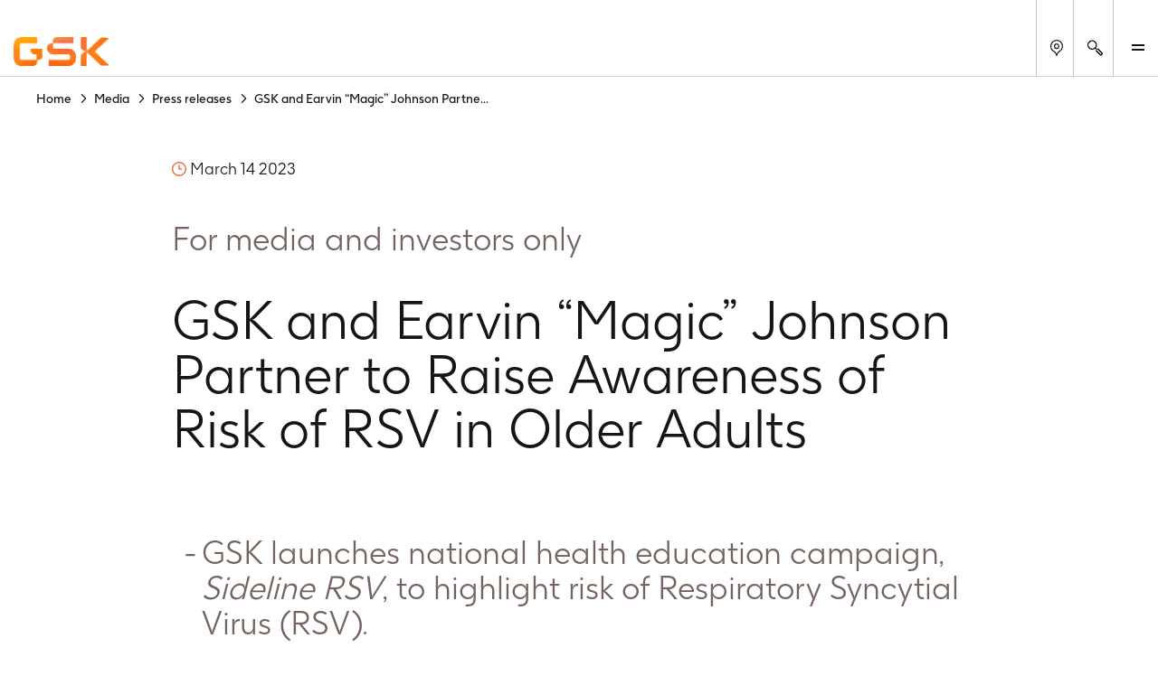

--- FILE ---
content_type: image/svg+xml
request_url: https://us.gsk.com/nuxtassets/img/icon-sprite.svg
body_size: 35804
content:

<svg xmlns="http://www.w3.org/2000/svg" xmlns:xlink="http://www.w3.org/1999/xlink"><defs><path id="btn-reveal-a" d="M0 0h24v45H0z"/><circle id="btn-reveal-c" cx="22.5" cy="22.5" r="22.5"/><path id="icon-clock-a" d="M0 0h19v19H0z"/></defs><symbol viewBox="0 0 32 32" id="icon-application"><title>application</title><path d="M29.234.12H9.382c-1.46 0-2.648 1.186-2.648 2.648v6.62h2.648V5.414h19.852v11.91h-1.32v2.648h1.32c1.464 0 2.648-1.186 2.648-2.648V2.766C31.882 1.304 30.7.12 29.234.12zm-6.616 11.912H2.766c-1.46 0-2.648 1.184-2.648 2.646v14.558c0 1.462 1.186 2.644 2.648 2.644h19.852c1.464 0 2.648-1.182 2.648-2.644V14.678c0-1.462-1.184-2.646-2.648-2.646zm0 17.204H2.766V17.322h19.852v11.914z"/></symbol><view id="icon-application-view" viewBox="0 0 32 32"/><use xlink:href="#icon-application" width="32" height="32" x="0" y="0"/><symbol viewBox="0 0 32 32" id="icon-arrow-down"><title>arrow-down</title><path d="M0 7.25c0-1.122.58-2.213 1.622-2.815 1.553-.9 3.54-.37 4.44 1.185l8.48 14.648c.557.964 1.084 1.276 1.253 1.276s.694-.313 1.252-1.28l8.476-14.68c.897-1.555 2.884-2.087 4.44-1.19s2.085 2.885 1.188 4.438l-8.475 14.682c-1.66 2.876-4.166 4.527-6.876 4.528-2.71.002-5.22-1.645-6.882-4.52L.438 8.876C.142 8.362 0 7.803 0 7.25z"/></symbol><view id="icon-arrow-down-view" viewBox="0 50 32 32"/><use xlink:href="#icon-arrow-down" width="32" height="32" x="0" y="50"/><symbol viewBox="0 0 32 32" id="icon-arrow-left"><title>arrow-left</title><path d="M24.543.208c1.122 0 2.213.58 2.815 1.622.9 1.553.37 3.54-1.185 4.44l-14.648 8.48c-.964.557-1.276 1.084-1.276 1.253s.312.694 1.278 1.252L26.21 25.73c1.554.898 2.086 2.885 1.19 4.44s-2.885 2.086-4.44 1.19L8.278 22.882c-2.876-1.66-4.527-4.166-4.528-6.876-.002-2.71 1.645-5.218 4.52-6.88L22.916.646C23.43.35 23.99.21 24.542.21z"/></symbol><view id="icon-arrow-left-view" viewBox="0 100 32 32"/><use xlink:href="#icon-arrow-left" width="32" height="32" x="0" y="100"/><symbol viewBox="0 0 32 32" id="icon-arrow-right"><title>arrow-right</title><path d="M6.342 31.793c-1.122 0-2.213-.58-2.815-1.622-.9-1.552-.37-3.54 1.184-4.44l14.65-8.48c.964-.557 1.276-1.084 1.276-1.252s-.313-.694-1.28-1.252L4.677 6.27c-1.555-.897-2.087-2.884-1.19-4.44S6.37-.254 7.926.643l14.68 8.476c2.877 1.66 4.527 4.166 4.53 6.876s-1.646 5.218-4.52 6.88l-14.648 8.48c-.513.297-1.072.44-1.625.44z"/></symbol><view id="icon-arrow-right-view" viewBox="0 150 32 32"/><use xlink:href="#icon-arrow-right" width="32" height="32" x="0" y="150"/><symbol viewBox="0 0 32 32" id="icon-arrow-up"><title>arrow-up</title><path d="M31.586 24.75c0 1.123-.58 2.214-1.622 2.816-1.553.9-3.54.37-4.44-1.185l-8.48-14.647c-.558-.964-1.085-1.276-1.254-1.276s-.694.313-1.252 1.28l-8.476 14.68c-.897 1.555-2.884 2.087-4.44 1.19s-2.085-2.884-1.188-4.44L8.91 8.488c1.66-2.877 4.166-4.528 6.876-4.53 2.71 0 5.218 1.646 6.88 4.52l8.48 14.648c.296.513.438 1.073.438 1.625z"/></symbol><view id="icon-arrow-up-view" viewBox="0 200 32 32"/><use xlink:href="#icon-arrow-up" width="32" height="32" x="0" y="200"/><symbol viewBox="0 0 29 32" id="icon-baby"><title>baby</title><path d="M29.35 29.383L29 26.16c-.15-1.46-1.408-3.22-2.718-3.82l-4.58-2.166c2.065-1.91 3.37-4.628 3.37-7.648v-2.113C25.072 4.676 20.392 0 14.658 0S4.238 4.674 4.238 10.412v2.113c0 3.02 1.307 5.737 3.37 7.648l-4.527 2.113C1.723 22.94.62 23.947.365 26.11l-.35 3.22c-.15 1.46.955 2.666 2.415 2.666h24.5c1.512.053 2.57-1.157 2.42-2.612zM6.957 12.526v-2.113c0-3.322 2.165-6.19 5.132-7.245-.203.504-.303 1.056-.303 1.608 0 2.516 2.065 4.58 4.58 4.58.754 0 1.36-.605 1.36-1.36s-.606-1.358-1.36-1.358c-1.056 0-1.91-.855-1.91-1.91 0-1.01.806-1.864 1.862-1.912 3.422.754 6.04 3.822 6.04 7.495v2.114c0 4.326-3.424 7.797-7.697 7.797-4.235 0-7.706-3.47-7.706-7.695zM2.732 29.383l.302-2.92c.15-1.007.706-1.46 1.21-1.66l2.165-1.008 1.305 5.637-4.984-.048zm16.15 0h-8.4L8.87 22.59l1.36-.654c1.36.653 2.866 1.008 4.427 1.008 1.607 0 3.067-.35 4.426-1.008l1.36.653-1.56 6.793zm2.767 0l1.305-5.637 2.165 1.008c.504.25 1.056.706 1.21 1.66l.302 2.92-4.984.048z"/></symbol><view id="icon-baby-view" viewBox="0 250 29 32"/><use xlink:href="#icon-baby" width="29" height="32" x="0" y="250"/><symbol viewBox="0 0 40 24" id="icon-back-to-to-arrow"><title>Group 16 Copy 7</title><path d="M.275 19.93l1.85 1.85L18.75 5.16v.002l1.15-1.156.166-.166 1.3 1.293 16.65 16.65 1.85-1.85L20.072.132z" fill="#fff"/></symbol><view id="icon-back-to-to-arrow-view" viewBox="0 300 40 24"/><use xlink:href="#icon-back-to-to-arrow" width="40" height="24" x="0" y="300"/><symbol viewBox="0 0 32 32" id="icon-battery"><title>battery</title><path d="M25.432 9.306V22.69H2.676V9.306h22.756zm0 16.066c1.478 0 2.678-1.2 2.678-2.68v-2.676h4.016v-8.032H28.11V9.306c0-1.48-1.2-2.674-2.678-2.676H2.676C1.198 6.63 0 7.828 0 9.306V22.69c0 1.48 1.2 2.68 2.676 2.68h22.756zM5.356 11.876h17.386v8.048H5.356v-8.048z"/></symbol><view id="icon-battery-view" viewBox="0 350 32 32"/><use xlink:href="#icon-battery" width="32" height="32" x="0" y="350"/><symbol viewBox="0 0 32 32" id="icon-briefcase"><title>briefcase</title><path d="M12.703 2.307c-1.808 0-3.28 1.472-3.28 3.28 0 .64.523 1.16 1.163 1.16.638 0 1.158-.52 1.158-1.16 0-.528.43-.96.96-.96h6.594c.527 0 .956.432.956.96 0 .64.52 1.16 1.162 1.16.64 0 1.16-.52 1.16-1.16 0-1.808-1.47-3.28-3.278-3.28h-6.595zM3.626 29.676h24.748c1.738 0 3.148-1.41 3.148-3.15V11.063c0-1.74-1.41-3.15-3.148-3.15H3.626c-1.74 0-3.147 1.412-3.147 3.15v15.463c0 1.74 1.408 3.15 3.146 3.15z"/></symbol><view id="icon-briefcase-view" viewBox="0 400 32 32"/><use xlink:href="#icon-briefcase" width="32" height="32" x="0" y="400"/><symbol viewBox="0 0 24 45" id="icon-btn-reveal"><title>Group</title><desc>Created with Sketch.</desc><g fill="none"><mask id="btn-reveal-b"><use xlink:href="#btn-reveal-a"/></mask><g mask="url(#btn-reveal-b)"><mask id="btn-reveal-d"><use xlink:href="#btn-reveal-c"/></mask><use fill="#F36633" xlink:href="#btn-reveal-c"/><g mask="url(#btn-reveal-d)" fill="#fff"><path d="M22.577 28.2l-1.9 1.9-7.226-7.227 1.9-1.9z"/><path d="M20.816 15.413l1.9 1.9-7.227 7.227-1.9-1.9z"/></g></g></g></symbol><view id="icon-btn-reveal-view" viewBox="0 450 24 45"/><use xlink:href="#icon-btn-reveal" width="24" height="45" x="0" y="450"/><symbol viewBox="0 0 32 32" id="icon-businessman"><title>businessman</title><path d="M2.086 25.206c-.954.472-1.786 1.73-1.85 2.792L.114 29.97c-.064 1.06.752 1.932 1.818 1.932H12.04L9.258 21.63l-7.172 3.576zM31.764 27.998c-.062-1.062-.896-2.32-1.85-2.792l-7.168-3.574-2.756 10.272h10.076c1.068 0 1.886-.872 1.818-1.932l-.12-1.974zM17.638 23.952h-3.242c-.57 0-1.03.462-1.03 1.032v.844c0 1.124.73 2.074 1.728 2.43l-.404 3.646h2.65l-.374-3.656c.984-.366 1.694-1.308 1.694-2.42h.002v-.844c0-.57-.458-1.032-1.024-1.032zM16.002 22.626c4.816 0 8.722-3.992 8.722-8.81V8.822c0-4.818-3.906-8.724-8.722-8.724-4.82 0-8.726 3.906-8.726 8.724v4.992c0 4.818 3.906 8.812 8.726 8.812zM9.926 9.766h.006c0-1.81 1.462-3.274 3.274-3.276.858.146 1.8.228 2.796.228 2.094 0 3.95-.366 5.228-.934.524.896.842 1.926.842 3.038v4.992c0 3.396-2.724 6.162-6.07 6.162-3.35 0-6.076-2.766-6.076-6.162V9.766z"/></symbol><view id="icon-businessman-view" viewBox="0 500 32 32"/><use xlink:href="#icon-businessman" width="32" height="32" x="0" y="500"/><symbol viewBox="0 0 32 32" id="icon-businesswoman"><title>businesswoman</title><path d="M30.616 30l-.386-2.48c-.112-1.062-.998-2.302-1.96-2.754l-5.616-3.104v4.41c0 .318-.158.62-.422.8-.162.114-.358.172-.548.172-.118 0-.236-.02-.348-.066l-2.696-1.036-1.312 5.99H28.95c1.07.002 1.776-.866 1.666-1.932zM10.67 26.978c-.112.046-.228.066-.346.066-.192 0-.386-.058-.55-.172-.262-.182-.422-.482-.422-.8v-4.394L3.7 24.766c-.966.452-1.848 1.692-1.96 2.754L1.384 30c-.112 1.066.764 1.934 1.83 1.934H14.67l-1.316-5.974-2.684 1.018zM25.708 19.99c.338 0 .654-.18.828-.47.18-.29.19-.646.034-.946-1.8-3.478-1.8-3.982-1.8-7.258V8.814c0-4.832-3.914-8.748-8.748-8.748s-8.75 3.916-8.75 8.748v2.502c0 3.276 0 3.78-1.798 7.258-.156.3-.142.656.034.946.176.292.49.47.828.47H9.79c1.588 1.626 3.792 2.644 6.232 2.644s4.646-1.02 6.232-2.644h3.454zm-3.596-6.172c0 3.394-2.732 6.156-6.09 6.156S9.93 17.212 9.93 13.818v-1.634h.004c0-1.816 1.47-3.286 3.286-3.286h3.828c1.814 0 3.286-1.472 3.286-3.286V4.518c1.098 1.102 1.778 2.622 1.778 4.294v5.006z"/></symbol><view id="icon-businesswoman-view" viewBox="0 550 32 32"/><use xlink:href="#icon-businesswoman" width="32" height="32" x="0" y="550"/><symbol viewBox="0 0 32 32" id="icon-calendar"><title>calendar</title><path d="M23.077 5.105V8.67c0 1.665-1.355 3.018-3.018 3.018-1.665 0-3.02-1.354-3.02-3.018V5.083h-1.91V8.67c0 1.665-1.354 3.018-3.018 3.018S9.094 10.334 9.094 8.67V5.084c-3.577.016-6.483 2.93-6.483 6.51v13.53c0 3.59 2.922 6.512 6.512 6.512h13.53c3.592 0 6.513-2.92 6.513-6.51v-13.53c0-3.45-2.695-6.27-6.087-6.49zm4.336 20.02c0 2.625-2.135 4.762-4.76 4.762H9.12c-2.624 0-4.76-2.137-4.76-4.762V13.48h23.052v11.645zM13.62 8.67c0 .833-.676 1.51-1.508 1.51-.834 0-1.51-.676-1.51-1.51V2.03c0-.832.676-1.508 1.51-1.508.833 0 1.51.675 1.51 1.51V8.67zM21.568 8.67c0 .833-.677 1.51-1.51 1.51s-1.508-.676-1.508-1.51V2.03c0-.832.677-1.508 1.51-1.508s1.508.675 1.508 1.51V8.67zM10.546 26.296v-6.01c-.435.158-.804.224-1.938.224v-2.043h.343c.713 0 1.728-.224 1.965-1.225h2.346v9.055h-2.714zM19.196 26.534c-2.583 0-3.876-2.03-3.876-4.627 0-2.267 1.055-4.838 4.007-4.838 2.255 0 3.942 1.502 3.942 4.6 0 1.806-.792 4.865-4.074 4.865zm.13-7.672c-1.277 0-1.317 1.925-1.317 3.217 0 .908.026 2.596 1.278 2.596 1.106 0 1.305-1.41 1.305-2.795 0-1.792-.25-3.018-1.266-3.018z"/></symbol><view id="icon-calendar-view" viewBox="0 600 32 32"/><use xlink:href="#icon-calendar" width="32" height="32" x="0" y="600"/><symbol viewBox="0 0 32 32" id="icon-camera"><title>camera</title><path d="M15.99 11.966c-3.68 0-6.664 2.98-6.664 6.662 0 3.68 2.982 6.66 6.664 6.66 3.68 0 6.662-2.98 6.662-6.66s-2.982-6.662-6.662-6.662zm0 10.66c-2.208 0-3.998-1.792-3.998-3.998 0-2.208 1.792-3.996 3.998-3.996s3.996 1.788 3.996 3.996c0 2.206-1.788 3.998-3.996 3.998zm13.324-15.99h-1.332c-1.466 0-2.666-1.192-2.666-2.646s-1.2-2.646-2.664-2.646H9.328c-1.464 0-2.664 1.192-2.664 2.646S5.462 6.636 3.998 6.636H2.664C1.2 6.636 0 7.836 0 9.3v18.656c0 1.464 1.2 2.664 2.664 2.664h1.334c1.464 0 2.666.006 2.666.018 0 0 1.2.018 2.664.018h13.326c1.464 0 2.664-.008 2.664-.008 0-.022 1.2-.028 2.666-.028h1.332c1.464 0 2.666-1.2 2.666-2.664V9.3c-.002-1.464-1.202-2.664-2.668-2.664zm-24.65 6.662c-1.104 0-2-.896-2-2 0-1.1.896-1.998 2-1.998 1.102 0 2 .898 2 1.998 0 1.104-.898 2-2 2zm11.326 14.66c-5.15 0-9.328-4.176-9.328-9.328 0-5.156 4.176-9.328 9.328-9.328s9.326 4.172 9.326 9.328c0 5.152-4.176 9.328-9.326 9.328z"/></symbol><view id="icon-camera-view" viewBox="0 650 32 32"/><use xlink:href="#icon-camera" width="32" height="32" x="0" y="650"/><symbol viewBox="0 0 32 32" id="icon-cart"><title>cart</title><path d="M31.624 5.908c-.254-.322-.634-.51-1.042-.51H6.34l-.974-4.272c-.008-.04-.036-.068-.048-.106C5.29.932 5.25.856 5.208.778c-.042-.072-.082-.14-.136-.204-.06-.066-.118-.12-.19-.174C4.818.348 4.754.3 4.68.262S4.528.196 4.446.17C4.36.146 4.278.128 4.188.12c-.04-.004-.072-.024-.114-.024H1.422C.69.096.096.688.096 1.422s.592 1.326 1.326 1.326h1.594l.964 4.228c.002.012-.004.028 0 .042l2.422 10.604c.006.01.016.024.018.038l1.202 5.262c.138.614.686 1.032 1.292 1.032.004 0 .012-.004.018-.004.004 0 .006.004.008.004H26.6c.734 0 1.326-.594 1.326-1.328 0-.73-.592-1.324-1.326-1.324H9.972l-.604-2.65h18.56c.61 0 1.138-.418 1.286-1.006l2.65-10.602c.098-.396.01-.814-.24-1.136zM11.608 29.252c0 1.464-1.186 2.65-2.65 2.65s-2.65-1.186-2.65-2.65 1.186-2.65 2.65-2.65 2.65 1.186 2.65 2.65zM29.294 29.252c0 1.464-1.186 2.65-2.65 2.65s-2.65-1.186-2.65-2.65 1.186-2.65 2.65-2.65 2.65 1.186 2.65 2.65z"/></symbol><view id="icon-cart-view" viewBox="0 700 32 32"/><use xlink:href="#icon-cart" width="32" height="32" x="0" y="700"/><symbol viewBox="0 0 31.9 18" id="icon-chevron-down"><title>chevron-down</title><style type="text/css">.st0{fill:#F36633;}</style><path class="st0" d="M.4 3.2l14.2 14.2c.8.8 2 .8 2.8 0L31.5 3.2c.5-.5.5-1.4 0-1.9l-.9-.9c-.5-.5-1.4-.5-1.9 0L16 13.1 3.2.4c-.5-.5-1.4-.5-1.9 0l-.9.9c-.5.6-.5 1.4 0 1.9z"/></symbol><view id="icon-chevron-down-view" viewBox="0 750 31.9 18"/><use xlink:href="#icon-chevron-down" width="31.9" height="18" x="0" y="750"/><symbol viewBox="0 0 18 31.9" id="icon-chevron-left"><title>chevron-left</title><style type="text/css">.st0{fill:#F36633;}</style><path class="st0" d="M14.8.4L.6 14.6c-.8.8-.8 2 0 2.8l14.2 14.1c.5.5 1.4.5 1.9 0l.9-.9c.5-.5.5-1.4 0-1.9L4.9 16 17.6 3.2c.5-.5.5-1.4 0-1.9l-.9-.9c-.6-.5-1.4-.5-1.9 0z"/></symbol><view id="icon-chevron-left-view" viewBox="0 800 18 31.9"/><use xlink:href="#icon-chevron-left" width="18" height="31.9" x="0" y="800"/><symbol viewBox="0 0 18 31.9" id="icon-chevron-right"><title>chevron-right</title><style type="text/css">.st0{fill:#F36633;}</style><path class="st0" d="M3.2 31.5l14.2-14.2c.8-.8.8-2 0-2.8L3.2.4c-.5-.5-1.4-.5-1.9 0l-.9.9c-.5.5-.5 1.4 0 1.9l12.7 12.7L.4 28.7c-.5.5-.5 1.4 0 1.9l.9.9c.6.5 1.4.5 1.9 0z"/></symbol><view id="icon-chevron-right-view" viewBox="0 850 18 31.9"/><use xlink:href="#icon-chevron-right" width="18" height="31.9" x="0" y="850"/><symbol viewBox="0 0 32 32" id="icon-circle-close"><title>circle-close</title><path d="M16 .016C7.17.016.016 7.17.016 16.002.016 24.828 7.17 31.984 16 31.984c8.832 0 15.986-7.156 15.986-15.982C31.984 7.17 24.83.016 16 .016zm9.418 25.402c-2.516 2.516-5.86 3.902-9.418 3.902-7.344 0-13.32-5.972-13.32-13.318C2.68 8.658 8.652 2.68 16 2.68c3.56 0 6.906 1.386 9.42 3.9 2.516 2.516 3.9 5.862 3.9 9.422 0 3.556-1.386 6.9-3.902 9.416zM22.27 9.73c-.52-.52-1.364-.52-1.884 0L16 14.116l-4.388-4.384c-.52-.52-1.362-.52-1.882 0-.52.522-.52 1.364 0 1.886l4.384 4.384-4.384 4.384c-.52.52-.52 1.364 0 1.882.26.262.6.39.94.39.342 0 .682-.128.942-.39L16 17.884l4.386 4.384c.26.262.6.39.942.39.34 0 .682-.128.942-.39.522-.52.522-1.364 0-1.882l-4.386-4.384 4.386-4.388c.52-.52.52-1.362 0-1.884z"/></symbol><view id="icon-circle-close-view" viewBox="0 900 32 32"/><use xlink:href="#icon-circle-close" width="32" height="32" x="0" y="900"/><symbol viewBox="0 0 32 32" id="icon-circle-fastforward"><title>circle-fastforward</title><path d="M16 .058C7.194.058.058 7.194.058 16c0 8.804 7.134 15.942 15.942 15.942 8.8 0 15.942-7.136 15.942-15.942S24.8.058 16 .058zm0 29.228c-7.328 0-13.286-5.96-13.286-13.286C2.714 8.672 8.672 2.714 16 2.714c7.322 0 13.284 5.958 13.284 13.286 0 7.324-5.962 13.286-13.284 13.286zm2.156-19.638c-.398-.32-.946-.382-1.404-.16-.46.222-.752.686-.752 1.198v3.612l-5.812-4.65c-.4-.32-.948-.382-1.406-.16-.46.222-.754.686-.754 1.198v10.626c0 .512.294.972.754 1.2.186.086.378.128.576.128.294 0 .59-.098.83-.29L16 17.7v3.612c0 .512.292.972.752 1.2.184.086.378.128.576.128.294 0 .59-.098.828-.29l6.642-5.312c.314-.256.498-.638.498-1.04 0-.406-.184-.788-.498-1.04l-6.642-5.31z"/></symbol><view id="icon-circle-fastforward-view" viewBox="0 950 32 32"/><use xlink:href="#icon-circle-fastforward" width="32" height="32" x="0" y="950"/><symbol viewBox="0 0 16 16" id="icon-circle-info"><title>circle-info</title><g transform="translate(-1314 -855) translate(1314 855)" fill="none"><circle stroke="#151515" stroke-width="1.15" cx="8" cy="8" r="7.425"/><path d="M6.816 12h1.152l1.02-5.7H7.836L6.816 12zM8.04 4.488c0 .312.192.636.648.636.504 0 .84-.408.84-.852 0-.336-.252-.624-.648-.624-.468 0-.84.396-.84.84z" fill="#151515" fill-rule="nonzero"/></g></symbol><view id="icon-circle-info-view" viewBox="0 1000 16 16"/><use xlink:href="#icon-circle-info" width="16" height="16" x="0" y="1000"/><symbol viewBox="0 0 32 32" id="icon-circle-minimise"><title>circle-minimise</title><path d="M16 .058C7.194.058.058 7.194.058 16S7.192 31.942 16 31.942c8.802 0 15.942-7.136 15.942-15.942S24.802.058 16 .058zm0 29.224C8.672 29.282 2.714 23.324 2.714 16S8.672 2.716 16 2.716c7.322 0 13.286 5.96 13.286 13.284S23.322 29.282 16 29.282zm6.64-9.298H9.358c-.734 0-1.328.594-1.328 1.328s.594 1.328 1.328 1.328h13.284c.732 0 1.328-.594 1.328-1.328s-.596-1.328-1.33-1.328z"/></symbol><view id="icon-circle-minimise-view" viewBox="0 1050 32 32"/><use xlink:href="#icon-circle-minimise" width="32" height="32" x="0" y="1050"/><symbol viewBox="0 0 32 32" id="icon-circle-minus"><title>circle-minus</title><path d="M16-.02C7.152-.02-.02 7.152-.02 16S7.15 32.02 16 32.02c8.848 0 16.02-7.172 16.02-16.02S24.848-.02 16-.02zm0 29.372C8.64 29.352 2.65 23.36 2.65 16 2.65 8.638 8.64 2.65 16 2.65c7.362 0 13.35 5.988 13.35 13.35 0 7.36-5.988 13.352-13.35 13.352zm6.674-14.688H9.326c-.74 0-1.336.598-1.336 1.336s.596 1.336 1.334 1.336h13.348c.74 0 1.336-.598 1.336-1.336.002-.738-.594-1.336-1.334-1.336z"/></symbol><view id="icon-circle-minus-view" viewBox="0 1100 32 32"/><use xlink:href="#icon-circle-minus" width="32" height="32" x="0" y="1100"/><symbol viewBox="0 0 32 32" id="icon-circle-next"><title>circle-next</title><path d="M15.98 0C7.152 0 0 7.154 0 15.98s7.152 15.982 15.98 15.982c8.824 0 15.98-7.156 15.98-15.982S24.804 0 15.98 0zm0 29.296c-7.346 0-13.318-5.974-13.318-13.318S8.634 2.664 15.98 2.664c7.342 0 13.316 5.974 13.316 13.316S23.322 29.296 15.98 29.296zM14.924 8.38c-.52-.522-1.362-.522-1.882 0-.52.52-.52 1.362 0 1.882l5.716 5.718-5.716 5.716c-.52.524-.52 1.366 0 1.884.26.26.6.39.942.39s.682-.13.942-.39l6.658-6.66c.52-.518.52-1.362 0-1.882l-6.66-6.658z"/></symbol><view id="icon-circle-next-view" viewBox="0 1150 32 32"/><use xlink:href="#icon-circle-next" width="32" height="32" x="0" y="1150"/><symbol viewBox="0 0 32 32" id="icon-circle-pause"><title>circle-pause</title><path d="M15.98 0C7.156 0 0 7.154 0 15.98s7.156 15.98 15.98 15.98c8.826 0 15.98-7.154 15.98-15.98S24.806 0 15.98 0zm0 29.298c-7.342 0-13.316-5.974-13.316-13.318 0-7.342 5.974-13.316 13.316-13.316 7.344 0 13.318 5.974 13.318 13.316 0 7.344-5.974 13.318-13.318 13.318zM12.652 9.322c-1.102 0-1.998.894-1.998 1.998v9.32c0 1.104.894 1.998 1.998 1.998s1.998-.894 1.998-1.998v-9.32c0-1.104-.896-1.998-1.998-1.998zm6.658 0c-1.106 0-2 .894-2 1.998v9.32c0 1.104.894 1.998 2 1.998 1.102 0 1.996-.894 1.996-1.998v-9.32c0-1.104-.894-1.998-1.996-1.998z"/></symbol><view id="icon-circle-pause-view" viewBox="0 1200 32 32"/><use xlink:href="#icon-circle-pause" width="32" height="32" x="0" y="1200"/><symbol viewBox="0 0 32 32" id="icon-circle-plus"><title>circle-plus</title><path d="M16-.04C7.14-.04-.04 7.14-.04 16.002c0 8.858 7.18 16.038 16.038 16.038 8.86 0 16.04-7.18 16.04-16.038C32.04 7.14 24.86-.04 16-.04zm0 29.408c-7.372 0-13.364-5.996-13.364-13.366C2.636 8.628 8.63 2.634 16 2.634c7.372 0 13.368 5.996 13.368 13.368 0 7.37-5.996 13.366-13.368 13.366zm6.684-14.702h-5.348v-5.35c0-.738-.596-1.336-1.336-1.336-.738 0-1.334.598-1.334 1.336v5.348H9.318c-.74 0-1.336.596-1.336 1.336 0 .738.596 1.334 1.336 1.334h5.346v5.348c0 .742.598 1.336 1.334 1.336.742 0 1.338-.594 1.338-1.336v-5.346h5.346c.734 0 1.336-.596 1.336-1.334.002-.74-.6-1.336-1.334-1.336z"/></symbol><view id="icon-circle-plus-view" viewBox="0 1250 32 32"/><use xlink:href="#icon-circle-plus" width="32" height="32" x="0" y="1250"/><symbol viewBox="0 0 32 32" id="icon-circle-previous"><title>circle-previous</title><path d="M16 .04C7.186.04.04 7.184.04 16S7.186 31.96 16 31.96c8.816 0 15.96-7.144 15.96-15.96S24.816.04 16 .04zm0 29.26C8.666 29.3 2.7 23.332 2.7 16 2.7 8.666 8.666 2.7 16 2.7c7.336 0 13.3 5.966 13.3 13.3 0 7.332-5.964 13.3-13.3 13.3zm2.936-20.89c-.52-.52-1.362-.52-1.88 0l-6.652 6.65c-.52.52-.52 1.362 0 1.88l6.65 6.65c.26.262.6.39.942.39.34 0 .68-.128.94-.39.52-.52.52-1.36 0-1.878L13.226 16l5.708-5.71c.522-.52.522-1.362.002-1.88z"/></symbol><view id="icon-circle-previous-view" viewBox="0 1300 32 32"/><use xlink:href="#icon-circle-previous" width="32" height="32" x="0" y="1300"/><symbol viewBox="0 0 32 32" id="icon-circle-rewind"><title>circle-rewind</title><path d="M16 .04C7.186.04.04 7.186.04 16S7.186 31.96 16 31.96c8.816 0 15.96-7.144 15.96-15.96S24.816.04 16 .04zm0 29.26C8.666 29.3 2.7 23.336 2.7 16S8.666 2.7 16 2.7 29.3 8.666 29.3 16 23.334 29.3 16 29.3zm7.224-19.818c-.458-.222-1.006-.158-1.406.16L16 14.3v-3.618c0-.512-.294-.978-.756-1.2-.458-.224-1.004-.158-1.406.16l-6.65 5.318c-.316.254-.498.638-.498 1.04s.182.786.5 1.04l6.65 5.32c.24.192.536.29.832.29.196 0 .392-.04.574-.128.46-.226.754-.69.754-1.202v-3.616l5.818 4.656c.24.192.536.29.832.29.196 0 .39-.04.574-.128.46-.222.754-.688.754-1.2v-10.64c0-.514-.292-.978-.754-1.2z"/></symbol><view id="icon-circle-rewind-view" viewBox="0 1350 32 32"/><use xlink:href="#icon-circle-rewind" width="32" height="32" x="0" y="1350"/><symbol viewBox="0 0 32 32" id="icon-circle-stop"><title>circle-stop</title><path d="M15.958 2.744c7.334 0 13.298 5.966 13.298 13.298 0 7.334-5.964 13.298-13.298 13.298-7.332 0-13.298-5.964-13.298-13.298 0-7.332 5.966-13.298 13.298-13.298zm0-2.66C7.142.084 0 7.23 0 16.042 0 24.858 7.142 32 15.958 32c8.814 0 15.958-7.142 15.958-15.958C31.916 7.23 24.772.084 15.958.084zM19.948 9.398v-.002l-7.978-.004c-1.47 0-2.66 1.192-2.66 2.662v7.974h-.002c0 1.468 1.192 2.66 2.662 2.66v.002h7.976c1.47 0 2.66-1.19 2.66-2.66v-7.976c.002-1.466-1.192-2.654-2.658-2.656z"/></symbol><view id="icon-circle-stop-view" viewBox="0 1400 32 32"/><use xlink:href="#icon-circle-stop" width="32" height="32" x="0" y="1400"/><symbol viewBox="0 0 32 32" id="icon-circle-tick"><title>circle-tick</title><path d="M16-.04C7.14-.04-.04 7.14-.04 16S7.138 32.04 16 32.04c8.858 0 16.04-7.18 16.04-16.04C32.04 7.142 24.858-.04 16-.04zm0 29.406C8.628 29.366 2.634 23.372 2.634 16S8.628 2.634 16 2.634c7.37 0 13.366 5.994 13.366 13.366S23.37 29.366 16 29.366zm6.142-19.036l-8.504 8.506-3.784-3.78c-.522-.524-1.368-.524-1.89 0-.522.52-.522 1.366 0 1.888l4.728 4.726c.26.262.602.392.944.392.34 0 .684-.13.944-.392l9.452-9.45c.522-.522.522-1.368 0-1.89-.52-.522-1.368-.522-1.89 0z"/></symbol><view id="icon-circle-tick-view" viewBox="0 1450 32 32"/><use xlink:href="#icon-circle-tick" width="32" height="32" x="0" y="1450"/><symbol viewBox="0 0 32 32" id="icon-clipboard"><title>clipboard</title><path d="M9.393 9.084c.503 0 .91.408.91.91s-.407.91-.91.91-.91-.407-.91-.91c0-.502.407-.91.91-.91zM12.157 9.204h12.028v1.58H12.157v-1.58zM26.628 2.918h-4.73v-1.51s-3.534-.955-5.89-.955-5.89.954-5.89.954v1.51H5.504c-.688 0-1.246.57-1.246 1.273v25.844c0 .702.557 1.272 1.245 1.272h21.123c.69 0 1.246-.57 1.246-1.272V4.19c0-.703-.558-1.272-1.246-1.272zm-10.574-1.48c.71 0 1.286.575 1.286 1.287 0 .71-.575 1.285-1.286 1.285s-1.287-.575-1.287-1.285.575-1.287 1.287-1.287zm10.428 28.577H5.627V4.448h3.767v.96h13.19v-.96h3.9v25.567h-.002zM9.393 12.602c.503 0 .91.408.91.91s-.407.91-.91.91-.91-.407-.91-.91c0-.502.407-.91.91-.91zM12.157 12.722h12.028v1.58H12.157v-1.58zM9.393 16.336c.503 0 .91.408.91.91s-.407.91-.91.91-.91-.407-.91-.91c0-.502.407-.91.91-.91zM12.157 16.456h12.028v1.58H12.157v-1.58zM9.393 19.854c.503 0 .91.408.91.91s-.407.91-.91.91-.91-.407-.91-.91c0-.502.407-.91.91-.91zM12.157 19.974h12.028v1.58H12.157v-1.58zM9.393 23.563c.503 0 .91.407.91.91s-.407.91-.91.91-.91-.407-.91-.91c0-.502.407-.91.91-.91zM12.157 23.683h12.028v1.582H12.157v-1.582z"/></symbol><view id="icon-clipboard-view" viewBox="0 1500 32 32"/><use xlink:href="#icon-clipboard" width="32" height="32" x="0" y="1500"/><symbol viewBox="0 0 32 32" id="icon-clock"><title>clock</title><path d="M16 .084C7.21.084.084 7.21.084 16S7.21 31.916 16 31.916c8.788 0 15.918-7.126 15.918-15.916C31.92 7.21 24.79.084 16 .084zm0 29.18c-7.314 0-13.264-5.952-13.264-13.262C2.736 8.688 8.688 2.736 16 2.736s13.262 5.952 13.262 13.266c.002 7.31-5.95 13.262-13.262 13.262zm5.306-14.602h-3.978V8.04c0-.73-.594-1.324-1.328-1.324s-1.326.594-1.326 1.324v7.908c0 .018-.01.034-.01.052 0 .738.6 1.336 1.338 1.336h5.306c.74 0 1.336-.598 1.336-1.336-.002-.74-.598-1.338-1.338-1.338z"/></symbol><view id="icon-clock-view" viewBox="0 1550 32 32"/><use xlink:href="#icon-clock" width="32" height="32" x="0" y="1550"/><symbol viewBox="0 0 31 31" id="icon-close"><title>close</title><g fill="#151515"><path d="M.892 28.536L28.536.892l1.545 1.545L2.438 30.08z"/><path d="M2.478.933L30.12 28.576l-1.544 1.545L.933 2.48z"/></g></symbol><view id="icon-close-view" viewBox="0 1600 31 31"/><use xlink:href="#icon-close" width="31" height="31" x="0" y="1600"/><symbol viewBox="0 0 32 32" id="icon-cog"><title>cog</title><path d="M30.628 13.34H27.66c-.3-1.334-.828-2.582-1.536-3.704l2.102-2.102c.52-.52.52-1.362 0-1.882l-1.882-1.88c-.52-.518-1.36-.518-1.878 0l-2.102 2.102c-1.126-.708-2.372-1.236-3.704-1.54V1.368c0-.736-.598-1.33-1.33-1.33h-2.66c-.736 0-1.33.594-1.33 1.33v2.966c-1.336.304-2.58.832-3.706 1.54l-2.1-2.102c-.52-.52-1.362-.52-1.88 0l-1.88 1.88c-.52.518-.52 1.36 0 1.88l2.102 2.102c-.71 1.124-1.238 2.37-1.542 3.706H1.368c-.736 0-1.33.594-1.33 1.33v2.66c0 .736.594 1.33 1.33 1.33h2.966c.304 1.332.83 2.578 1.538 3.704L3.77 24.466c-.52.52-.52 1.36 0 1.878l1.88 1.882c.26.258.6.39.94.39s.68-.132.94-.39l2.102-2.098c1.126.708 2.37 1.23 3.706 1.536v2.968c0 .734.594 1.328 1.33 1.328h2.66c.732 0 1.33-.594 1.33-1.328v-2.968c1.332-.304 2.578-.828 3.704-1.54l2.102 2.102c.258.258.598.39.938.39.344 0 .684-.132.942-.39l1.882-1.882c.52-.52.52-1.36 0-1.878l-2.102-2.102c.708-1.126 1.234-2.372 1.536-3.704h2.968c.734 0 1.332-.594 1.332-1.33v-2.66c0-.734-.596-1.33-1.332-1.33zM16 23.316c-4.042 0-7.316-3.278-7.316-7.316S11.958 8.684 16 8.684c4.04 0 7.316 3.278 7.316 7.316S20.04 23.316 16 23.316zm0-11.308c-2.206 0-3.992 1.79-3.992 3.992 0 2.204 1.786 3.992 3.992 3.992 2.204 0 3.988-1.79 3.988-3.992S18.204 12.008 16 12.008z"/></symbol><view id="icon-cog-view" viewBox="0 1650 32 32"/><use xlink:href="#icon-cog" width="32" height="32" x="0" y="1650"/><symbol viewBox="0 0 32 32" id="icon-dial"><title>dial</title><path d="M16.003 0C7.15 0 0 7.15 0 16.003s7.15 16.003 16.003 16.003 16.003-7.15 16.003-16.003S24.856 0 16.003 0zm0 29.62c-7.51 0-13.618-6.107-13.618-13.617S8.498 2.385 16.003 2.385 29.62 8.493 29.62 16.003 23.514 29.62 16.004 29.62zm0-25.996c-6.835 0-12.43 5.543-12.43 12.43 0 6.836 5.542 12.432 12.43 12.432 6.835 0 12.43-5.543 12.43-12.43-.05-6.888-5.595-12.432-12.43-12.432zm0 23.617c-6.16 0-11.186-5.025-11.186-11.185S9.843 4.87 16.003 4.87 27.19 9.894 27.19 16.054 22.162 27.24 16.002 27.24zM8.44 13.363L6.89 12.95c-.31-.106-.675.104-.727.412-.104.31.106.675.414.727l1.553.412h.157c.26 0 .518-.157.57-.465.052-.26-.1-.57-.413-.675zm-.308 4.14l-1.553.414c-.31.105-.52.413-.414.727.052.26.31.465.57.465h.157l1.553-.413c.31-.105.518-.413.413-.727-.106-.36-.42-.57-.728-.465zm15.02-3.413c.05.26.308.464.57.464h.156l1.553-.413c.31-.104.52-.412.414-.726-.105-.31-.413-.518-.727-.413l-1.553.414c-.314.052-.518.36-.413.675zm-1.507-3.16c.157 0 .31-.052.413-.157l1.14-1.14c.26-.26.26-.622 0-.826-.26-.26-.622-.26-.826 0l-1.14 1.14c-.26.26-.26.622 0 .826.105.105.26.157.413.157zm-8.283-2.49c.052.262.31.466.57.466h.157c.308-.105.517-.413.412-.727l-.413-1.554c-.106-.31-.414-.518-.728-.413-.31.105-.518.413-.413.727l.412 1.5zm-3.73.36c-.26-.26-.62-.26-.825 0-.26.262-.26.623 0 .827l1.14 1.14c.105.105.26.157.413.157.157 0 .31-.052.413-.157.26-.26.26-.622 0-.826L9.633 8.8zm8.285.054h.157c.26 0 .518-.157.57-.465l.413-1.554c.105-.31-.105-.675-.413-.727-.31-.106-.675.104-.727.412l-.413 1.553c-.105.366.105.68.413.78zm7.51 9.063l-7.668-2.07c0-.106 0-.21-.053-.31-.26-.983-1.245-1.553-2.228-1.297-.984.26-1.554 1.245-1.298 2.228s1.245 1.553 2.228 1.297c.413-.105.78-.36 1.035-.727l7.672 2.07h.157c.26 0 .518-.156.57-.464.1-.31-.105-.622-.418-.727zm-6.423 3.68H13c-.31 0-.622.262-.622.623s.26.622.622.622h6.01c.308 0 .62-.26.62-.622s-.313-.622-.627-.622zM17.4 24.03h-2.8c-.308 0-.62.26-.62.622s.26.622.62.622h2.8c.308 0 .62-.26.62-.622s-.308-.622-.62-.622z"/></symbol><view id="icon-dial-view" viewBox="0 1700 32 32"/><use xlink:href="#icon-dial" width="32" height="32" x="0" y="1700"/><symbol viewBox="0 0 32 32" id="icon-discuss"><title>discuss</title><path d="M5.334 14.334V8H2.666C1.2 8 0 9.2 0 10.666v21.332h1c.552 0 1.596-1.032 2.334-2.308l2.708-4.692h15.29c1.466 0 2.668-1.202 2.668-2.666v-2.664H10.666c-2.94 0-5.332-2.394-5.332-5.334zM29.334 0H10.666C9.202 0 8 1.2 8 2.666v11.666C8 15.8 9.202 17 10.666 17h15.292l2.708 4.688C29.404 22.966 30.448 24 31 24h1V2.666C32 1.2 30.798 0 29.334 0z"/></symbol><view id="icon-discuss-view" viewBox="0 1750 32 32"/><use xlink:href="#icon-discuss" width="32" height="32" x="0" y="1750"/><symbol viewBox="0 0 32 32" id="icon-disk"><title>disk</title><path d="M29.32.016h-3.332v7.992c0 1.464-1.2 2.664-2.662 2.664H8.674c-1.468 0-2.664-1.2-2.664-2.664V.016H2.68C1.212.016.016 1.216.016 2.68v26.64c0 1.464 1.196 2.664 2.664 2.664h26.64c1.462 0 2.664-1.2 2.664-2.664V2.68c0-1.464-1.2-2.664-2.664-2.664zM16 26.656c-2.942 0-5.328-2.382-5.328-5.328C10.672 18.386 13.056 16 16 16s5.33 2.386 5.33 5.328c-.002 2.946-2.388 5.328-5.33 5.328zm0-7.992c-1.472 0-2.664 1.192-2.664 2.664 0 1.468 1.192 2.664 2.664 2.664 1.47 0 2.666-1.196 2.666-2.664-.002-1.472-1.196-2.664-2.666-2.664zM23.326.016h-2.664v7.992h2.664V.016z"/></symbol><view id="icon-disk-view" viewBox="0 1800 32 32"/><use xlink:href="#icon-disk" width="32" height="32" x="0" y="1800"/><symbol viewBox="0 0 32 32" id="icon-doc"><title>doc</title><path d="M28.016 9.344L18.67 0H6.656c-1.474 0-2.67 1.194-2.67 2.67v26.7c0 1.472 1.194 2.67 2.67 2.67h18.688c1.472 0 2.672-1.194 2.672-2.67V9.344zM25.344 29.37H6.656V2.67H16v9.344h9.344V29.37z"/></symbol><view id="icon-doc-view" viewBox="0 1850 32 32"/><use xlink:href="#icon-doc" width="32" height="32" x="0" y="1850"/><symbol viewBox="0 0 32 32" id="icon-email"><title>email</title><path d="M29.36 4.304H2.686C1.218 4.304.018 5.506.018 6.972v18.054c0 1.466 1.2 2.668 2.668 2.668H29.36c1.466 0 2.668-1.202 2.668-2.668V6.972c0-1.466-1.202-2.668-2.668-2.668zM16.762 16.33c-.414.378-1.14.378-1.554-.006L5.044 6.972h21.942L16.762 16.33zm-6.468-.9l-7.61 7.61V8.428l7.61 7.002zm1.966 1.808l1.14 1.05c.712.656 1.65.984 2.584.984s1.866-.324 2.578-.976l1.194-1.092 7.82 7.822H4.47l7.79-7.788zm9.464-1.834l7.634-6.986v14.624l-7.634-7.638z"/></symbol><view id="icon-email-view" viewBox="0 1900 32 32"/><use xlink:href="#icon-email" width="32" height="32" x="0" y="1900"/><symbol viewBox="0 0 14 25" id="icon-facebook"><title>Facebook</title><path d="M13.44.18C13.02.12 11.57 0 9.892 0 6.377 0 3.966 2.073 3.966 5.874V9.15H0v4.447h3.966V25h4.76V13.597h3.95l.607-4.447H8.726V6.31c0-1.277.358-2.163 2.27-2.163h2.443V.18z" fill-rule="evenodd"/></symbol><view id="icon-facebook-view" viewBox="0 1950 14 25"/><use xlink:href="#icon-facebook" width="14" height="25" x="0" y="1950"/><symbol viewBox="0 0 36 32" id="icon-first-aid"><title>first-aid</title><path d="M12.68 4.213c0-.844.644-1.487 1.488-1.487h7.824c.844 0 1.487.643 1.487 1.487v2.13h2.725v-2.13c0-2.33-1.882-4.213-4.213-4.213h-7.824c-2.33 0-4.213 1.882-4.213 4.213v2.13h2.726v-2.13zM33.44 5.8H2.726C1.24 5.8 0 7.04 0 8.526v20.76c0 1.486 1.24 2.725 2.726 2.725h30.666c1.487 0 2.726-1.238 2.726-2.725V8.52c-.006-1.487-1.192-2.72-2.68-2.72zM18.08 27.692c-4.856 0-8.816-3.912-8.816-8.816s3.912-8.816 8.816-8.816 8.822 3.912 8.822 8.816-3.965 8.816-8.822 8.816zm4.904-10.155h-3.517V14.02c0-.543-.448-.99-.99-.99h-.745c-.543 0-.99.447-.99.99v3.517h-3.518c-.543 0-.99.448-.99.99v.745c0 .543.447.99.99.99h3.517v3.518c0 .543.45.99.992.99h.744c.543 0 .99-.447.99-.99v-3.517h3.518c.543 0 .99-.448.99-.99v-.745c-.046-.543-.495-.99-.99-.99z"/></symbol><view id="icon-first-aid-view" viewBox="0 2000 36 32"/><use xlink:href="#icon-first-aid" width="36" height="32" x="0" y="2000"/><symbol viewBox="0 0 32 32" id="icon-flask"><title>flask</title><path d="M16.133 19.758c1.507 0 2.728-1.222 2.728-2.728h-5.455c0 1.506 1.222 2.728 2.728 2.728zm13.37 7.775L21.2 10.403V2.61h1.17c.645 0 1.168-.524 1.168-1.17S23.015.27 22.368.27H9.9c-.646 0-1.17.525-1.17 1.17s.525 1.17 1.17 1.17h1.17v7.794l-8.303 17.13c-.174.358-.272.76-.272 1.188 0 1.506 1.22 2.728 2.728 2.728h21.826c1.506 0 2.728-1.222 2.728-2.728 0-.427-.097-.83-.27-1.19zm-13.37-7.775c-1.506 0-2.728-1.222-2.728-2.728h-2.95l2.716-5.605c.155-.318.235-.666.235-1.02V2.61h5.456v7.795c0 .354.08.702.235 1.02l2.717 5.605h-2.95c0 1.506-1.222 2.728-2.73 2.728zm4.677 3.702c-.97 0-1.754-.785-1.754-1.754s.785-1.753 1.754-1.753 1.754.785 1.754 1.753c0 .97-.785 1.754-1.754 1.754z"/></symbol><view id="icon-flask-view" viewBox="0 2050 32 32"/><use xlink:href="#icon-flask" width="32" height="32" x="0" y="2050"/><symbol viewBox="0 0 26 26" id="icon-flickr"><title>Flickr</title><g transform="translate(-1393 -47) translate(1393 47)" fill-rule="evenodd"><path d="M13 26c7.18 0 13-5.82 13-13S20.18 0 13 0 0 5.82 0 13s5.82 13 13 13z"/><circle fill="#fff" cx="17.439" cy="13" r="3.488"/><ellipse fill="#fff" cx="8.561" cy="13" rx="3.488" ry="3.488"/></g></symbol><view id="icon-flickr-view" viewBox="0 2100 26 26"/><use xlink:href="#icon-flickr" width="26" height="26" x="0" y="2100"/><symbol viewBox="0 0 32 32" id="icon-folder"><title>folder</title><path d="M9.456.75H4.152C1.988.75.174 2.564.174 4.728h13.26c0-2.172-1.808-3.978-3.978-3.978zM.174 7.38v23.87H32V7.38H.174z"/></symbol><view id="icon-folder-view" viewBox="0 2150 32 32"/><use xlink:href="#icon-folder" width="32" height="32" x="0" y="2150"/><symbol viewBox="0 0 32 32" id="icon-gears"><title>gears</title><path d="M23.364 18.452H21.94c-.266-1.416-.84-2.758-1.678-3.927l.988-.988c.096-.096.15-.226.15-.363s-.054-.267-.15-.362l-1.724-1.725c-.2-.2-.526-.2-.726 0l-1.017 1.017c-1.16-.793-2.476-1.33-3.852-1.575V9.083c0-.283-.23-.514-.512-.514H10.98c-.283 0-.513.23-.513.514v1.445c-1.387.245-2.713.79-3.88 1.593l-.99-.99c-.2-.2-.524-.2-.725 0l-1.724 1.725c-.096.096-.15.227-.15.363s.053.268.15.364l.97.97c-.83 1.163-1.396 2.496-1.66 3.9H1.162c-.283 0-.514.23-.514.512v2.438c0 .284.23.514.513.514h1.25c.236 1.414.782 2.767 1.598 3.96l-.908.908c-.2.2-.2.526 0 .726l1.724 1.725c.096.096.227.15.363.15s.266-.054.362-.15l.88-.88c1.203.86 2.582 1.442 4.035 1.7v1.23c0 .282.23.512.513.512h2.438c.283 0 .513-.23.513-.514v-1.23c1.442-.255 2.812-.83 4.008-1.68l.907.906c.193.193.533.193.726 0l1.726-1.724c.2-.2.2-.525 0-.726l-.928-.928c.827-1.2 1.378-2.56 1.615-3.986h1.38c.284 0 .514-.23.514-.514v-2.438c0-.283-.23-.513-.513-.513zm-11.1 7.144c-2.99 0-5.413-2.423-5.413-5.412s2.424-5.41 5.413-5.41 5.41 2.422 5.41 5.41c0 2.99-2.422 5.412-5.41 5.412zm3.08-5.412c0 1.7-1.38 3.08-3.08 3.08s-3.08-1.378-3.08-3.08c0-1.7 1.38-3.08 3.08-3.08s3.08 1.38 3.08 3.08zM31.214 8.68l-.69-.298c.185-.81.19-1.65.016-2.458l.733-.29c.15-.06.224-.23.164-.382l-.515-1.295c-.06-.15-.23-.224-.38-.164l-.756.3c-.44-.694-1.03-1.286-1.72-1.73l.315-.733c.032-.07.032-.15.004-.225-.03-.072-.085-.13-.157-.16l-1.28-.552c-.15-.064-.32.005-.385.153l-.325.755c-.783-.175-1.596-.183-2.378-.022L23.553.81c-.06-.15-.23-.223-.38-.163l-1.296.515c-.15.06-.224.23-.164.38l.305.768c-.686.423-1.274.993-1.724 1.665l-.735-.316c-.148-.065-.32.004-.384.152l-.55 1.28c-.032.072-.033.152-.004.225s.085.13.157.16l.718.31c-.193.794-.213 1.62-.057 2.422l-.686.273c-.15.06-.224.23-.164.38l.515 1.296c.06.15.23.223.38.163l.665-.265c.424.702 1 1.305 1.684 1.765l-.29.675c-.065.15.004.322.152.386l1.28.55c.072.032.152.033.224.004s.13-.085.16-.156l.283-.653c.82.202 1.675.22 2.5.05l.26.652c.06.15.23.224.382.164l1.294-.515c.15-.06.223-.23.163-.38l-.26-.653c.71-.44 1.317-1.034 1.772-1.74l.674.29c.142.062.323-.01.384-.152l.55-1.28c.066-.15-.003-.322-.152-.386zm-5.06 1.252c-1.586.63-3.384-.143-4.015-1.73s.142-3.385 1.73-4.017c1.586-.63 3.384.144 4.016 1.73s-.144 3.385-1.73 4.017zm.335-3.474c.33.834-.076 1.78-.91 2.11s-1.78-.074-2.11-.91c-.332-.833.074-1.778.908-2.11s1.78.076 2.11.91z"/></symbol><view id="icon-gears-view" viewBox="0 2200 32 32"/><use xlink:href="#icon-gears" width="32" height="32" x="0" y="2200"/><symbol viewBox="0 0 32 32" id="icon-gentleman"><title>gentleman</title><path d="M22.99 20.677c1.076-1.47 1.7-3.223 1.7-5.204v-4.7h3.68c0-1.357-1.075-2.433-2.432-2.433h-1.3l-1.196-6.852c-.172-1.076-1.19-1.7-2.21-1.414L17.837.98c-1.02.28-2.72.28-3.738 0L10.703.073c-1.02-.28-2.038.338-2.21 1.414l-1.248 6.91h-1.3c-1.357 0-2.433 1.075-2.433 2.432h3.68v4.7c0 1.924.625 3.738 1.7 5.21l-6.966 4.356c-.905.567-1.643.962-1.81 3.057L.005 30.02C-.053 31.094.794 32 1.87 32h23.214v-3.23c0-1.808-1.47-3.337-3.338-3.337-1.81 0-3.338 1.47-3.338 3.338 0 .568-.452 1.02-1.02 1.02s-1.018-.452-1.018-1.02c0-2.942 2.376-5.323 5.324-5.323 2.943 0 5.324 2.376 5.324 5.324v3.172h2.943c1.077 0 1.925-.905 1.867-1.98l-.114-1.867c-.172-2.095-.905-2.49-1.81-3.057l-6.914-4.362zm-.28-5.205c0 3.738-3.058 6.738-6.74 6.738-3.737 0-6.737-3.057-6.737-6.738v-4.7h13.533l-.057 4.7z"/></symbol><view id="icon-gentleman-view" viewBox="0 2250 32 32"/><use xlink:href="#icon-gentleman" width="32" height="32" x="0" y="2250"/><symbol viewBox="0 0 32 32" id="icon-globe"><title>globe</title><path d="M16 0C7.178 0 0 7.178 0 16s7.178 16 16 16 16-7.178 16-16S24.822 0 16 0zM7.84 28.994c-.098-.2-.258-.238-.26-.53-.002-.58-.04-.94-.274-1.515-.252-.332-.215-1.056-.28-1.47-.138-.393-.195-.793-.36-1.177-.18-.42-.686-.704-1.137-.766-.58-.1-.67-.598-1.023-.98-.297-.32-.598-.683-.834-1.03-.12-.163-.356-.175-.424-.446-.066-.255.18-.36.177-.587-.343-.186-.24-.236-.233-.61.007-.322.446-.67.44-.997-.09-.028-.115-.077-.078-.15-.067-.31-.47-.833-.067-.998-.084-.43.444-.72.765-.863.07-.03.15-.258.243-.126.048.05.04.102-.027.154.002.105-.06.602.17.587.1-.005-.283-.536.24-.568-.048-.097-.152-.05-.17-.148.185-.007.414.156.523.28.08.093.42.048.534.09.162.06.47-.152.687-.152-.024.026-.08.037-.106.022.07.36.856.444 1.07.77.174.254.906.32 1.184.31.322-.024.87.767.72.966-.23.303.096.68.388.647.29-.027.024-.55.588-.313.213.09.29.08.35.324.264-.026.6-.125.908-.038s.49.282.815.347c.695.15.032 1.428-.13 1.736-.123.233.234 1.026.184 1.375-.15.595-.24.81-.76 1.14-.145.09-.412.373-.377.57.05.172.103.342.16.51-.096.113-.142.244-.14.393l-.002-.006c-.052.384-.195.723-.27 1.11-.048.26-.85.384-.882.3.153.396.72.23.452.83-.095.212-.423.256-.617.304-.23.057.013.318.007.445.106.248-.265.13-.416.17-.282.076.424.397.38.298.07.157-.17.077-.22.09.067.147.286.508.012.637-.03.02-.055.037-.074.055-.636-.29-1.25-.62-1.835-.99zm22.325-18.9c-.124-.033-.185.037-.044.324.073.145.194.256.313.365.354.978.612 2 .762 3.06-.52.24-.957.596-1.303-.08-.22-.43-.328-.725-.625-1.125-.22-.298-.53-.527-.617-.908-.143-.63-1.175-1.008-1.205-1.698-.005-.103-.264-.59-.24-.61.065-.05.04-.308.046-.384.017-.262.075-.463.006-.723-.56.15-1.027-.078-1.595-.135.02-.005.044-.02.048-.033-.168-.145-.28-.26-.48-.363.22-.224 0-.132-.032-.273-.043-.196.476-.108.566-.143-.01-.02-.072-.056-.07-.084-.206-.03-.177.18-.402.02-.174-.124-.197-.05-.363-.02.024.05.032.086.028.134-.003 0-.28-.193-.253-.05.168.162.26.32.453.482-.114.058-.22-.006-.316-.09.007.042.063.293.1.313-.226-.025-.365-.136-.27-.33-.175-.02-.55-.39-.585-.575-.057-.317-.498-.363-.534-.57-.077-.008-.99-.638-.962-.452.04.29.512.692.812.722.042.238.5.178.506.444-.43-.114-.266-.153-.212.16-.006-.037-.25.34-.28.147.45.043-.997-1.09-.937-.96-.32-.334-.376-.455-.798-.24-.207.104-.89-.26-.712.2-.01.036-.957.44-.544.62-.125.178-.32.32-.496.39-.208-.08-.596.215-.72.024-.156-.244-.25-.15-.502-.17-.257-.018-.032-.872-.032-.987 0-.162-.134-.377.198-.353.283.022.56.097.846.12.32-.042.44.074.42-.367l-.014.007c.192-.32-.68-.413-.68-.578-.003-.114.506-.012.57-.02-.003-.06-.037-.105-.04-.17.406.03.464-.12.813-.195.288-.06.25-.37.597-.34.103.007.475.027.383-.13-.205-.352-.2-.35.17-.498.018.108.075.147.1.195-.014-.002-.036.064-.055.138.072.012.117.038.103.13-.01-.065-.078-.04-.12-.055-.02.083-.028.15-.012.104.19.016.416.002.607.035-.032.22.687-.033.864.03-.01.016-.016.036-.014.045l.215.01c-.056-.387.646-.544.648-.44-.002-.092-.31-.208-.224-.253.268-.14.582.07.87-.038-.11-.118-1.477-.08-1.27-.335-.117-.034-.103-.114-.16-.185.047.004.613-.2.604-.223-.11-.273-.554-.034-.608.04.042.125-.582.07-.55.264.03.2.28.144.326.326.008.032-.61.288-.22.356.008.152-.46.266-.565.258-.09-.01-.277-.372-.322-.44-.118-.174-.17-.305-.373-.182-.067.04-.65.19-.67-.02-.006-.06.1.003.09-.094-.082-.006-.082-.006-.15.005.02-.034.05-.06.085-.078-.41-.284.374-.435.553-.414-.062-.012-.085-.02-.136-.028.116-.006 1.025-.375 1.057-.47-.125 0-.17.024-.295.016.022-.01.076-.017.096-.02-.025-.002-.078-.01-.078-.01.013-.054.42-.017.43-.018-.037-.006-.038-.007-.084-.01.068-.022.138-.028.21-.02l-.048-.015c.17-.056.367-.014.55-.023 3.027 1.67 5.433 4.33 6.778 7.544zm-1.75 10.595c-.004.272.375.564.258.814-.32.685.292 1.38-.5 1.868-.28.17-.64.328-.698.69-.51.103-.04.71-.048.96-.02.576-.135.457-.493.756-.38.317-.016.598-.338.978-.206.243-.346.523-.503.795-.34.298-.692.58-1.057.847-.254.008-.48-.028-.738.107-.284.15-.61-.053-.712.007.012-1.006-.792-1.764-.906-2.816-.053-.485-.066-.67-.29-1.113-.233-.46-.433-.98-.337-1.507.07-.377.374-.637.46-1.003.085-.367-.086-.923-.18-1.277-.1-.38-.13-.847-.376-1.158s-.68-.73-.52-1.172c.253-.688.37-1.398-.62-1.377-.307.006-.277-.6-.63-.59-.485.01-.884.57-1.284.58-.17.005-.304-.148-.478-.144-.21.005-.36.123-.55.188-.412.142-.718-.267-.976-.527-.343-.345-.412-.822-.733-1.177-.18-.2-.355-.406-.498-.634h.022c.006-.285-.173-.547-.035-.764.14-.222.24-.527.248-.79.013-.373-.25-.916-.054-1.26.15-.26.25-.516.375-.79.154-.34.302-.763.675-.9.206-.076.45-.28.518-.498.074-.23.022-.496.17-.7.21-.296.468-.556.687-.846h-.015c.25-.333.637.04 1.075-.216.352-.2.79-.42 1.204-.435.273-.01.525-.003.804-.012.134-.004.304-.25.425-.062.065.088.138.093.217.017-.017.242-.118.45-.12.72-.003.478.458.32.733.41.258.084 1.252 1.17 1.236.334-.014-.72 1.047-.1 1.31-.007.374.134.664.18 1.037.043.276-.1.53.08.817 0 .17.426.156.54.055.978-.165-.027-.32-.438-.46-.59.024.453.456.994.664 1.396.14.27.175.546.327.807.176.3.096.724.315.97.235.262.322.387.4.745.1.473.865.78.967 1.225.146.64.348.487.878.39.3-.064.58-.22.86-.313.308.736-.508 2.168-.923 2.775-.48.7-1.257.952-1.456 1.862-.054.24-.27.373-.27.634-.003.263.06.52.056.782zM12.848 2.492c-.328.092-.684.083-1.012.167.03 0 .058-.002.087-.004-.02.025-.054.024-.112.025.032.006.062.01.065.025-.153.03-.23.068-.38.077-.03.072-.166.047-.227.1.042-.004.146-.01.134.002-.25.24-.835.03-1.203.065.073-.02.148-.03.225-.037-.204-.09.26-.038.324-.042-.1-.077-.275-.063-.377-.04.002.013.014.015.008.024-.087.003-.364-.018-.435.01-.026-.002-.048-.01-.065-.03.108-.022.217-.034.328-.035-.047-.004-.207-.02-.31-.018l.03-.006c-.126.004-.197.003-.145-.03.05-.003.103-.004.153-.004-.026-.002-.05-.01-.074-.02.043-.024.103-.02.16-.02-.01-.004-.02-.006-.026-.017.073-.01.146-.015.22-.016-.033-.006-.092-.006-.067-.02.124-.002.38.108.464.06l-.005-.007c.094-.002.074.015.01.05.125-.07.158.09.362-.05.012-.01-.095-.048-.135-.054.097 0 .12-.008.06-.026-.1 0-.178-.01-.195-.036l.116-.015-.165.005c.09-.03.17-.03.274-.04-.096-.005-.188.032-.284.016.055-.012.082-.015.13-.02-.083.002-.164.01-.247.013.452-.17 1.736-.283 2.19-.12-.235.06.387-.035.36.02-.02.042-.39.042-.422.047.02.007.123 0 .184-.002zm-6.26 1.47c.072.026.29.01.412-.093.33.012.858.076 1.048.024-.032.02-.046.035.037.02.135-.105.352-.075.408-.16-.044.01-.074.016-.113.026.038-.02.076-.04.113-.063.042-.032-.188-.053-.15-.08.146-.11.67-.12.546-.026l-.166.053c.01.027.128.003.168.02-.17.05.035.01-.076.102.028-.01.43-.1.346-.03-.11-.006-.156.033-.137.115.13.12.508-.22.602-.244-.005 0-.776-.008-.68-.086.11.046.202.037.278-.026-.028-.012-.264-.017-.264-.017-.052-.106.29-.144.347-.174-.094.03-.262.017-.358.064L9 3.384c-.08.048-.163.07-.253.066.274-.194.415-.192.793-.207-.058.03-.12.042-.183.064.18-.036.34-.037.52-.027-.067.014-.372.093-.277.093-.2.09.65-.198.7-.054.004.01-.036.082-.054.082.36.004.66.11 1.002.125l-.01.025c.04-.01.076.002.107.033-.04.006-.075.005-.104.025.043-.01.082-.005.12.013-.05.015-.072.016-.107.042.03.01.444.15.442.163-.028.194-.337.106-.488.083-.02.038-.047.006-.065.06.082-.01.114.1.228.086-.087.282-.076.12-.404.173-.002-.004.36.17.17.215-.242.052-.53-.12-.678-.196-.06-.032-.7.04-.675.007.137-.185.51-.127.71-.213-.157-.053.404-.154.216-.29-.005.124-.307.038-.3.033.075-.05.16-.07.25-.06-.045-.023-.236-.033-.27-.028l.107-.03c-.026-.025-.054-.037-.082-.04.004 0 .007-.003.01-.003-.094-.052-.447.04-.374-.016-.052 0-.146.003-.254.007.076.007.164.043.24.04-.146.124-.434.265-.736.35.063-.013.035.015.043.034-.055 0-.07-.015-.05-.032-.05.014-.1.028-.152.04 0 .013.002.024 0 .04.05-.022.26.007.282.062.005.016-.028.034-.014.043.043.027.14.01.152.04-.216.06-.577.1-.793.11-.055 0-.014-.026.023-.05-.06-.008-.155.003-.194.007.072-.06.27-.172.416-.233-.165.022-.322.023-.45-.016-.016.07.146.05.275.063-.18.158-.642.208-.917.183.024.01.046.02.066.04-.24.216-.817.393-1.117.596.23-.038.206.054.054.21.554-.024.5.302.947.287.15.105-.068.24-.087.323.058-.014.156-.012.11.046-.036.002-.07-.007-.106-.02.018.032.09.05.282.046.217-.24-.033-.333.392-.503.528-.21.143-.21.132-.486.573-.13.34-.636 1.104-.27.22.104.876.294 1.037-.002-.1.177-.032.195.055.224-.034-.018-.065-.04-.09-.072.195-.263.615.3.28.408.054.034.1.082.232.08l-.007.01c-.11.185.448.137.4.194-.078.074-.44.106-.59.15.013.08.655-.09.714-.107.195.663-1.775.595-2.184.922.05-.005 1.04-.23.96-.09-.066.12-.253.09-.354.153.057 0 .12.015.15.015-.353.436.44.385.404.46-.065.13-.746.236-.9.316-.245.128-.004-.267.316-.308-.06.002-.067-.026-.024-.083-.254.007-.674.295-.876.252-.213-.045-.855.49-.5.48-.22.08-.544.066-.78.17.046 0 .183-.035.217.005-.137.035-.73.25-.695.335-.106.064-.144.413-.355.408.013 0 .084-.3.093-.322-.045.045-.227.353-.21.404l.044.002c-.028.075-.083.123-.166.144 0 .05.026.056.054.064-.063.085-.23.047-.12.17-.142.112-.325.136-.474.235l.01.014c-.6.263-1.14.516-1.217 1.236-.02.182-.233.988-.502.952-.24-.033.216-1.193.187-1.292-.004-.014-.676-.12-.64-.185-.103.024-.207 0-.322.038.04.027.03.026.073.006-.072.112-.16.176-.13.242-.196.087-.38-.314-.646-.17-.396.214-.686.4-.916.803l-.01-.005c-.06.14-1.23 2.09-.69 2.2.74.163.77-.877 1.572-.73-.1.206-.278.36-.376.566-.065.14-.124.207-.19.284-.09.158-.907.82-.2.864.855.053.222.864.05 1.305-.148.384-.465 1.672.274 1.353.35-.15.358.382.412.578-.023.036-.284.278-.287.273-.014-.115.12-.53-.043-.59-.33-.116-.356.66-.516.593-.314-.13-.16-1.335-.396-1.416-.026.035-.045.086-.042.115l-.06-.022c-.06-.238.15-.496.134-.748-.016-.23-.052-.42.012-.65-.208-.068-.41-.213-.516-.48-.042-.103.007-.608-.097-.634-.076-.29-.212.084-.34.05-.032-.008-.06-.036-.083-.073.6-3.927 2.696-7.368 5.684-9.724.024.004.048.01.073.02zm-2.63 8.426c-.125-.423-.17.107-.55.057.39-.492.682-.572 1.108-.156.136.135.448.583.43.7.212.062.058.183.156.322-.223.3-.457 0-.7-.038.135-.32.036-.826-.444-.885zm14.578-8.084c.005-.07.206-.046.252-.072-.116-.127.196-.113.257-.11.36.025.093.188.092.23-.008.29-.206.383-.527.362-.333-.023.014-.23.04-.316-.038-.03-.076-.063-.114-.094zm1.138-.612c-.048.03-.098.057-.15.08.06.12.184.137.37.053.023.098-.185.18-.21.24.242.062.612.308.622.55.043-.006.05-.018.074-.024.14-.066.14.09-.005.257.043.01.085.02.128.028.003.05-1.07.146-1.196.14.074-.127.426-.184.423-.257-.047.048-.385-.014-.385-.036 0-.08.125-.1.125-.25.1.008.28.01.278-.12-.097 0-.177-.017-.105-.108-.037-.003-.295.025-.294-.037 0-.14.164-.074-.04-.178-.032.03-.014.04-.002.057l-.05-.004c.003-.142-.022-.113-.017-.228-.088-.017-.136-.03-.134-.077.014.002.16.042.16.023-.107-.042.414-.312.407-.11zM10.12 6.926c.01 0 .02 0 .033-.003l-.033.003zM8.814 3.787zM9.975 2.742h-.04.04z"/></symbol><view id="icon-globe-view" viewBox="0 2300 32 32"/><use xlink:href="#icon-globe" width="32" height="32" x="0" y="2300"/><symbol viewBox="0 0 29 18" id="icon-google-plus"><title>Google+</title><g fill-rule="evenodd"><path d="M17.233 8.995c0 5.013-3.368 8.583-8.433 8.583-4.88 0-8.8-3.937-8.8-8.79C0 3.94 3.92 0 8.8 0c2.223 0 4.263.778 5.89 2.29L12.306 4.6c-.94-.915-2.223-1.35-3.506-1.35-3.048 0-5.477 2.518-5.477 5.54 0 3.02 2.43 5.538 5.477 5.538 2.315 0 4.606-1.35 4.973-3.777H8.8V7.53h8.296c.092.48.137.962.137 1.465zM25.635 10.313v2.52h-2.477v-2.52H20.68v-2.52h2.478v-2.52h2.477v2.52h2.456v2.52z"/></g></symbol><view id="icon-google-plus-view" viewBox="0 2350 29 18"/><use xlink:href="#icon-google-plus" width="29" height="18" x="0" y="2350"/><symbol viewBox="0 0 32 32" id="icon-grad-cycle"><title>grad-cycle</title><path d="M14.587 13.024c0-3.9-3.165-7.065-7.065-7.065S.457 9.123.457 13.023s3.165 7.065 7.065 7.065 7.065-3.166 7.065-7.066zM23.754 9.124l-1.443-.127-.126 1.494 3.925.33.075-4.026-1.47-.025-.024 1.138C18.03-.17 9.8 4.616 9.726 4.668l.76 1.265c.304-.177 7.37-4.254 13.27 3.19zM6.206 23.23l1.443.1.1-1.494-3.925-.304-.05 4.026 1.493.026.025-1.165c6.736 8.026 14.915 3.19 14.99 3.14l-.784-1.267c-.33.178-7.344 4.33-13.295-3.064zM13.32 13.024c0-3.19-2.607-5.8-5.798-5.8s-5.8 2.61-5.8 5.8 2.61 5.8 5.8 5.8 5.8-2.584 5.8-5.8zM9.55 9.86c-.482-.558-1.166-.887-1.926-.887S6.18 9.327 5.7 9.86c-.38.43-.583 1.012-.583 1.62v1.443c0 1.393 1.114 2.507 2.507 2.507s2.507-1.114 2.507-2.507V11.48c.026-.633-.202-1.19-.58-1.62zm.024 3.063c0 1.063-.86 1.95-1.95 1.95-1.064 0-1.95-.86-1.95-1.95v-1.215c0-.532.43-.937.937-.937.305.077.634.102 1.014.102.71 0 1.317-.152 1.67-.355.153.28.254.608.254.962v1.442h.025zM3.9 16.468c-.278.177-.506.456-.556 1.013l-.025.66c0 .1 0 .202.024.278.076.253.278.405.506.405h3.013l-.886-3.596-2.076 1.24zm4.205-.658h-.937c-.152 0-.304.177-.304.38v.33c0 .43.203.784.48.91l-.15 1.394h.835l-.153-1.393c.28-.126.48-.48.48-.91v-.33c.05-.202-.1-.38-.252-.38zM9.32 15.15l2.078 1.267c.278.177.506.456.557 1.013l.025.658c0 .1 0 .203-.025.28-.076.252-.28.43-.506.43H8.41l.912-3.648zM31.376 19.304c0-3.9-3.165-7.065-7.065-7.065s-7.064 3.164-7.064 7.064 3.165 7.065 7.065 7.065 7.066-3.166 7.066-7.066zM30.11 19.304c0-3.19-2.608-5.8-5.8-5.8s-5.798 2.61-5.798 5.8 2.608 5.8 5.8 5.8 5.798-2.584 5.798-5.8zM28.692 24.37c.05-.05.076-.077.127-.102-.077-.406-.28-.608-.532-.734l-2.507-1.342c.61-.48 1.014-1.266 1.014-2.153v-1.546c0-.658-.228-1.266-.582-1.722-.456-.582-1.14-.937-1.9-.937s-1.442.38-1.898.937c-.38.456-.583 1.064-.583 1.722v1.545c0 .885.406 1.67 1.014 2.152l-2.507 1.342c-.228.127-.405.278-.48.582h.024c.204 0 .406.05.558.127.05-.076.1-.127.177-.152l2.33-1.24v2.152H21.07c.026.076.026.152.052.228h.127c.404 0 .708.152.91.38h4.735c.152-.177.38-.304.658-.354.026-.076.05-.177.102-.253h-1.19v-.253c0-.48-.304-.886-.71-1.013v-.886l2.33 1.242c.1.05.203.127.228.354.076-.05.202-.076.38-.076zm-4.254.353v.253h-.962V22.57c.253.1.53.152.836.152s.582-.05.836-.152v1.14c-.406.126-.71.53-.71 1.012zm1.393 0v.253h-.835v-.253c0-.253.177-.456.405-.456.253.025.43.202.43.456zm-1.52-2.608c-1.062 0-1.924-.937-1.924-2.077v-1.29c0-.558.43-1.014.937-1.014.304.076.633.1.987.1.71 0 1.317-.15 1.67-.38.153.305.254.66.254 1.04v1.544c0 1.14-.86 2.077-1.925 2.077z"/></symbol><view id="icon-grad-cycle-view" viewBox="0 2400 32 32"/><use xlink:href="#icon-grad-cycle" width="32" height="32" x="0" y="2400"/><symbol viewBox="0 0 32 32" id="icon-growth"><title>growth</title><path d="M16.024 22.302c0 .66.56 1.227 1.227 1.227.662 0 1.228-.562 1.228-1.228v-8.32c1.48-1.835 2.297-4.08 2.297-6.482 0-2.806-1.07-5.408-3.063-7.348-.205-.205-.614-.205-.865 0C14.86 2.14 13.784 4.747 13.784 7.5c0 2.397.818 4.642 2.297 6.483v8.32h-.057zm5.664-2.245c5.764 0 10.41-4.694 10.41-10.41 0-.358-.256-.615-.613-.615-5.764 0-10.41 4.694-10.41 10.41 0 .358.256.615.613.615zm5.922 2.55L17.304 26.38c-.152.052-.257.052-.41.052-.204 0-.408-.052-.613-.152L7.66 21.278c-.357-.205-.614-.614-.614-1.023 0-.357.152-.614.357-.865l3.678-3.624c2.55-2.55 1.023-5.46-.614-4.542L.614 16.94c-.357.206-.614.615-.614 1.024v8.728c0 .56.357 1.023.865 1.175l15.415 4.128c.1.052.205.052.304.052.205 0 .41-.052.614-.152l14.597-8.418c.813-.462.252-2.502-4.186-.87z"/></symbol><view id="icon-growth-view" viewBox="0 2450 32 32"/><use xlink:href="#icon-growth" width="32" height="32" x="0" y="2450"/><symbol viewBox="0 0 37 32" id="icon-gsk"><title>gsk</title><path d="M8.345 15.462c1.454 0 2.178-.943 2.178-2.323 0-1.528-.797-2.683-2.396-2.683-1.38 0-2.178.87-2.178 2.25 0 1.522.942 2.756 2.395 2.756zM9.434 20.103c-1.016 0-1.527-.073-2.178-.146-2.755 1.527-.438 3.485 2.61 3.193 1.958-.22 2.68-1.162 2.395-1.96-.145-.577-.796-1.015-2.827-1.088zM23.29 0C15.894 0 0 1.527 0 13.424 0 21.477 8.053 32 16.982 32c2.9 0 5.37-1.016 7.694-2.682 5.517-4.136 12.554-13.35 12.554-20.462C37.224 3.486 33.453 0 23.29 0zM13.132 22.718c-1.667 2.105-6.964 2.25-8.49.292-1.017-1.38.364-2.542 1.812-3.193-1.016-.292-1.527-1.09-1.527-1.813 0-.797.51-1.454 1.527-1.886-1.308-.438-2.25-1.74-2.25-3.12 0-2.032 1.593-3.625 4.135-3.625.577 0 1.234.146 1.812.438.438.147.943.22 1.454.22.65 0 1.38-.073 1.96-.22v1.31c-.366-.074-1.382-.147-1.96-.147.51.578.797 1.38.797 2.178 0 1.887-1.454 3.413-3.99 3.413-.22 0-.438-.073-.724-.073-.293 0-.512.146-.725.292-.292.22-.438.51-.438.797 0 .437.22.723 1.308.796 2.323.22 3.698.22 4.647.65 1.016.427 1.886 2.02.65 3.693zm8.272-5.59c0 2.25-2.25 2.974-4.063 2.974-1.16 0-2.177-.22-3.192-.65v-1.528c1.09.578 2.396.943 3.266.943.943 0 2.105-.22 2.105-1.308s-1.163-1.595-2.397-2.18c-1.38-.65-2.828-1.38-2.828-3.046 0-2.032 2.032-2.9 3.77-2.9 1.017 0 1.96.218 2.756.65v1.454c-.79-.65-1.732-1.016-2.748-1.016s-1.96.438-1.96 1.308c0 1.09 1.236 1.667 2.543 2.324 1.375.65 2.822 1.448 2.75 2.974zm10.864 2.312c-.5.322-1.186.517-1.94.517-1.016 0-1.886-.578-2.9-1.813-1.668-2.032-3.048-3.625-3.048-3.625v2.608c0 1.813.146 2.105.292 2.542h-2.396c.22-.51.292-.724.292-2.542v-9.07c0-1.526-.073-2.177-.365-2.54l2.25-.58v8.784l2.975-2.755s.578-.578 1.09-1.235h2.608c-.146 0-.578.146-2.25 1.667l-2.756 2.608s1.813 2.25 3.412 3.99c1.235 1.308 1.96 1.454 2.542 1.454.073 0 .14 0 .195-.012.03-.018.06-.043.09-.067.006.043-.036.06-.09.067z"/></symbol><view id="icon-gsk-view" viewBox="0 2500 37 32"/><use xlink:href="#icon-gsk" width="37" height="32" x="0" y="2500"/><symbol viewBox="0 0 39 32" id="icon-hands-roof"><title>hands-roof</title><path d="M2.118 13.235l17.484-10.1L37.086 13.23c.245.147.49.2.74.2.496 0 .985-.246 1.28-.74.394-.69.15-1.623-.54-2.022L20.342.182c-.444-.245-1.036-.245-1.48 0L.64 10.675c-.688.393-.932 1.333-.54 2.02.438.69 1.326.934 2.015.542zm21.076 10.783l-8.665 3.154c-.098.052-.246.052-.35.052-.2 0-.347-.052-.488-.148l-7.287-4.184c-.296-.2-.496-.49-.496-.888 0-.296.096-.54.295-.74l3.103-3.05c2.17-2.17.888-4.63-.496-3.844L.49 19.198c-.297.2-.49.49-.49.888v7.384c0 .496.296.888.74.985l12.952 3.495c.097 0 .148.052.245.052.2 0 .348-.052.496-.148L26.74 24.76c.645-.4.2-2.118-3.546-.74zM38.56 17.76l-13.003-3.494c-.097 0-.148-.052-.245-.052-.2 0-.348.052-.49.148L12.51 21.456c-.637.393-.2 2.066 3.547.74l8.665-3.154c.097-.052.245-.052.348-.052.2 0 .348.052.496.148l7.287 4.184c.297.2.49.496.49.888 0 .296-.097.54-.296.74L29.94 28c-2.168 2.17-.887 4.63.49 3.844l8.37-4.828c.295-.2.495-.49.495-.888v-7.384c.006-.438-.29-.837-.734-.985z"/></symbol><view id="icon-hands-roof-view" viewBox="0 2550 39 32"/><use xlink:href="#icon-hands-roof" width="39" height="32" x="0" y="2550"/><symbol viewBox="0 0 32 32" id="icon-handshake"><title>handshake</title><path d="M31.01 14l-4.767-6.81c-.086-.122-.217-.206-.366-.232-.147-.024-.3.008-.423.094L22.732 8.96c-.256.18-.318.533-.14.79l.1.143c-1.382.87-2.106.85-2.928.823-.92-.03-1.956-.062-3.763 1.12-1.806-1.182-2.842-1.15-3.762-1.12-.822.026-1.546.047-2.93-.823l.1-.144c.18-.258.118-.61-.138-.79L6.547 7.052c-.123-.086-.276-.12-.423-.094-.148.027-.28.11-.366.234L.99 14c-.085.123-.12.275-.093.423s.11.28.233.366l2.723 1.906c.1.07.213.102.325.102.18 0 .355-.084.465-.242l.11-.155 2.455 1.72c-.136.2-.233.423-.276.667-.08.448.02.9.28 1.27.318.453.84.724 1.396.724.082 0 .163-.006.243-.018.04.255.13.5.282.718.317.453.838.724 1.394.724.082 0 .163-.007.243-.018.037.25.125.497.28.72.318.45.84.722 1.395.722.082 0 .163-.007.243-.018.038.25.126.497.28.718.318.453.84.723 1.395.723.35 0 .686-.105.973-.305.22-.154.386-.353.507-.573l.82.574c.297.208.636.307.973.307.537 0 1.065-.253 1.396-.725.152-.217.242-.462.28-.718.082.012.163.018.244.018.537 0 1.066-.252 1.396-.724.15-.217.24-.46.28-.716.082.01.163.018.244.018.536 0 1.065-.253 1.395-.724.153-.217.243-.463.282-.718.08.01.16.018.24.018.1 0 .2-.01.3-.026.448-.08.838-.327 1.097-.698.416-.596.392-1.366.004-1.934l2.457-1.72.11.154c.11.158.285.242.464.242.112 0 .226-.033.325-.103l2.722-1.907c.123-.086.207-.218.233-.366s-.008-.3-.094-.422zM9.237 19.33l-.308.216c-.248.173-.62.105-.79-.14-.087-.122-.12-.272-.093-.422s.11-.28.23-.366l.312-.218c.093-.066.205-.1.32-.1.187 0 .362.09.467.24.18.255.117.61-.14.788zm2.228 1.207l-.617.432c-.247.172-.618.104-.79-.14-.085-.123-.118-.274-.092-.423s.11-.28.23-.366l1.24-.866c.095-.067.207-.102.322-.102.187 0 .36.09.466.24.178.255.117.606-.134.786l-.625.438v.002zm2.23 1.205l-.305.214-.004.002-.002.002-.616.43c-.247.174-.618.107-.79-.138-.178-.255-.116-.61.14-.79l.127-.088.49-.344c.002 0 .003-.002.004-.003l.305-.215c.095-.066.206-.102.322-.102.186 0 .36.09.466.24l.006.01c.172.255.108.604-.146.782zm.99 2.073c-.246.173-.618.106-.788-.138-.178-.255-.117-.607.137-.788l.005-.004c.093-.065.204-.1.32-.1.185 0 .36.09.465.24.18.257.117.61-.14.79zm9.175-4.41c-.086.124-.217.206-.366.233-.15.025-.3-.007-.423-.093l-.614-.43c0-.002-.002-.003-.003-.003l-2.786-1.95c-.257-.18-.61-.118-.79.138s-.116.61.14.79l1.535 1.074c.004.004.008.008.013.01l1.24.868c.122.086.203.215.23.364.026.15-.007.3-.094.423-.178.255-.533.316-.788.138l-.612-.43c-.002 0-.004-.003-.007-.005l-2.167-1.517c-.096-.067-.206-.1-.315-.103-.06 0-.12.01-.177.028s-.112.046-.162.083c-.05.037-.095.08-.133.132-.06.085-.09.18-.098.277-.017.194.065.392.236.512l2.17 1.52c.12.087.202.216.23.363.025.15-.008.3-.094.423-.18.256-.534.32-.79.14l-.618-.432-1.548-1.084c-.256-.18-.61-.117-.79.14s-.116.61.14.788l1.548 1.083c.122.086.204.216.23.365.027.15-.006.3-.092.424-.18.256-.534.318-.79.14l-1.323-.928c-.052-.18-.125-.353-.237-.514-.193-.275-.46-.48-.765-.602.147-.483.086-1.025-.225-1.47l-.01-.015c-.3-.42-.78-.68-1.297-.706-.01-.32-.107-.64-.303-.922-.317-.454-.84-.725-1.395-.725-.35 0-.686.106-.973.306l-.242.17c-.05-.184-.124-.362-.24-.525-.316-.453-.837-.724-1.394-.724-.284 0-.556.073-.802.206l-2.71-1.897 3.258-4.653c1.717 1.086 2.723 1.055 3.616 1.027.778-.025 1.468-.045 2.712.69l-1.787 1.252c-.768.538-.955 1.6-.418 2.368.26.37.648.62 1.096.698.1.018.2.027.3.027.346 0 .682-.106.97-.308l2.828-1.98 5.744 4.022c.256.18.318.533.14.79zm.044-2.043L18.3 13.44c-.002-.004-.006-.005-.01-.007-.018-.012-.038-.022-.058-.033-.014-.007-.028-.015-.042-.02-.018-.008-.037-.014-.055-.02-.017-.004-.034-.01-.05-.013s-.036-.004-.054-.006l-.054-.003-.055.004-.052.007-.05.014c-.02.006-.038.01-.056.02-.014.005-.028.012-.042.02-.02.01-.04.02-.058.033-.004.002-.007.003-.01.006l-3.153 2.206c-.124.086-.274.12-.424.092s-.28-.11-.366-.232c-.18-.256-.117-.61.14-.79l2.475-1.734c1.703-1.19 2.49-1.168 3.4-1.136.895.03 1.9.06 3.617-1.027L26.6 15.47l-2.697 1.89z"/></symbol><view id="icon-handshake-view" viewBox="0 2600 32 32"/><use xlink:href="#icon-handshake" width="32" height="32" x="0" y="2600"/><symbol viewBox="0 0 32 32" id="icon-headphones"><title>headphones</title><path d="M15.982 0C7.172 0 0 7.168 0 15.982v7.994c0 .734.598 1.332 1.332 1.332.736 0 1.332-.598 1.332-1.332v-7.994c0-7.344 5.976-13.32 13.32-13.32 7.346 0 13.32 5.976 13.32 13.32v7.994c0 .734.598 1.332 1.33 1.332.738 0 1.332-.598 1.332-1.332v-7.994C31.964 7.168 24.794 0 15.982 0zm7.992 15.982h-1.332c-1.464 0-2.664 1.2-2.664 2.666v10.654c0 1.466 1.2 2.666 2.664 2.666h1.332c1.464 0 2.662-1.2 2.662-2.666V18.648c0-1.466-1.196-2.666-2.662-2.666zm-14.65 0H7.992c-1.464 0-2.664 1.2-2.664 2.666v10.654c0 1.466 1.198 2.666 2.664 2.666h1.332c1.468 0 2.664-1.2 2.664-2.666V18.648c0-1.466-1.196-2.666-2.664-2.666z"/></symbol><view id="icon-headphones-view" viewBox="0 2650 32 32"/><use xlink:href="#icon-headphones" width="32" height="32" x="0" y="2650"/><symbol viewBox="0 0 32 32" id="icon-heart"><title>heart</title><path d="M14.292 4.538l1.682 1.726 1.686-1.73c3.27-3.348 8.568-3.354 11.84 0 3.27 3.352 3.27 8.79 0 12.142L16.918 29.578c-.52.534-1.364.534-1.882 0L2.454 16.676c-3.268-3.354-3.272-8.79-.002-12.14s8.57-3.35 11.84.002z"/></symbol><view id="icon-heart-view" viewBox="0 2700 32 32"/><use xlink:href="#icon-heart" width="32" height="32" x="0" y="2700"/><symbol viewBox="0 0 32 32" id="icon-home"><title>home</title><path d="M31.614 15.058L16.914.392c-.52-.522-1.364-.522-1.884 0L.392 15.058c-.522.52-.522 1.364 0 1.886.26.26.6.388.942.388.34 0 .682-.128.942-.388L15.972 3.218l13.756 13.726c.258.26.6.388.94.388.344 0 .682-.128.946-.388.518-.522.518-1.366 0-1.886zM3.972 18.664v10.668C3.972 30.808 5.166 32 6.64 32h5.332V21.332h8V32h5.334c1.468 0 2.668-1.192 2.668-2.668V18.664L15.972 6.666l-12 11.998z"/></symbol><view id="icon-home-view" viewBox="0 2750 32 32"/><use xlink:href="#icon-home" width="32" height="32" x="0" y="2750"/><symbol viewBox="0 0 19 19" id="icon-icon-clock"><title>Group 3</title><g transform="translate(0 0)" fill="none"><mask id="icon-clock-b"><use xlink:href="#icon-clock-a"/></mask><path d="M9.5 3.167c-.49 0-.864.374-.864.863V9.5c0 .23.087.46.26.605l3.454 3.454c.345.345.892.345 1.21 0 .345-.346.345-.893 0-1.21l-3.196-3.224V4.002c0-.46-.375-.835-.864-.835m0-1.44c4.29 0 7.773 3.484 7.773 7.773 0 4.29-3.484 7.773-7.773 7.773-4.29 0-7.773-3.484-7.773-7.773 0-4.318 3.484-7.773 7.773-7.773M9.5 0C4.26 0 0 4.26 0 9.5S4.26 19 9.5 19 19 14.74 19 9.5 14.74 0 9.5 0" fill="#F36633" mask="url(#icon-clock-b)"/></g></symbol><view id="icon-icon-clock-view" viewBox="0 2800 19 19"/><use xlink:href="#icon-icon-clock" width="19" height="19" x="0" y="2800"/><symbol viewBox="0 0 15 15" id="icon-icon-dot-icon"><title>Group 5</title><g transform="translate(.5 .5)" fill="none"><circle id="icon-dot-icon-Oval-Copy" fill="#F36633" cx="7" cy="7" r="4.5"/><circle stroke="#F36633" cx="7" cy="7" r="7"/></g></symbol><view id="icon-icon-dot-icon-view" viewBox="0 2850 15 15"/><use xlink:href="#icon-icon-dot-icon" width="15" height="15" x="0" y="2850"/><symbol viewBox="0 0 27 27" id="icon-icon-info"><title>noun_Information_3267721</title><g fill-rule="nonzero" fill="none"><path d="M14.43 5.002c.828-.04 1.53.598 1.568 1.427.04.828-.598 1.53-1.427 1.568-.828.04-1.53-.598-1.568-1.427-.04-.828.598-1.53 1.427-1.568z" id="icon-info-Path" fill="#3F428F"/><path d="M11.305 13.216l-.296-.955c-.017-.05-.012-.107.014-.15.68-1.178 1.708-2.247 2.97-2.096.82.095 1.38 1.044 1.203 2.02-.457 2.523-.95 5.048-1.406 7.573-.062.34.208.64.478.525.467-.19.903-.918 1.19-1.392.06-.108.2-.083.237.038l.296.955c.017.05.012.108-.014.158-.68 1.178-1.708 2.247-2.97 2.096-.82-.095-1.38-1.044-1.203-2.02.457-2.53.95-5.048 1.406-7.573.062-.34-.203-.64-.478-.525-.467.19-.903.918-1.19 1.392-.06.102-.2.076-.237-.044z" fill="#4A4A4A"/><path d="M13.5 0C20.95 0 27 6.05 27 13.5S20.95 27 13.5 27 0 20.95 0 13.5 6.05 0 13.5 0zm0 1.543c-6.612 0-11.957 5.35-11.957 11.957 0 6.606 5.35 11.957 11.957 11.957 6.606 0 11.957-5.35 11.957-11.957 0-6.606-5.345-11.957-11.957-11.957z" fill="#3F428F"/></g></symbol><view id="icon-icon-info-view" viewBox="0 2900 27 27"/><use xlink:href="#icon-icon-info" width="27" height="27" x="0" y="2900"/><symbol viewBox="0 0 20 15" id="icon-icon-orange-arrow"><title>Arrow_link_icon_white</title><path d="M12.225 13.936l5.933-5.933h-.003l-.08-.08c-.05.05-.12.08-.192.08L.61 8.007v-.933l17.263-.004c.073 0 .142.03.193.08l.082-.08-5.923-5.923.66-.66L19.28 6.88l.66.66-.66.66-6.395 6.395-.66-.66z" fill="#F36633"/></symbol><view id="icon-icon-orange-arrow-view" viewBox="0 2950 20 15"/><use xlink:href="#icon-icon-orange-arrow" width="20" height="15" x="0" y="2950"/><symbol viewBox="0 0 20 20" id="icon-icon-svg-tickbox-active"><title>Group 3</title><desc>Created with Sketch.</desc><g fill="none"><path fill="#fff" d="M9.487 14.254L16 5.654l-1.2-.908-5.61 7.406-3.318-2.36L5 11.017z"/><path stroke="#fff" d="M.5.5h19v19H.5z"/></g></symbol><view id="icon-icon-svg-tickbox-active-view" viewBox="0 3000 20 20"/><use xlink:href="#icon-icon-svg-tickbox-active" width="20" height="20" x="0" y="3000"/><symbol viewBox="0 0 20 20" id="icon-icon-svg-tickbox"><title>Rectangle 12 Copy</title><desc>Created with Sketch.</desc><path d="M.5.5h19v19H.5z" stroke="#fff" fill="none"/></symbol><view id="icon-icon-svg-tickbox-view" viewBox="0 3050 20 20"/><use xlink:href="#icon-icon-svg-tickbox" width="20" height="20" x="0" y="3050"/><symbol viewBox="0 0 32 32" id="icon-image"><title>image</title><path d="M29.25.098H2.748c-1.462 0-2.65 1.186-2.65 2.65v26.504c0 1.462 1.188 2.65 2.65 2.65H29.25c1.464 0 2.652-1.188 2.652-2.65V2.748c0-1.464-1.188-2.65-2.652-2.65zm0 23.854H2.748V2.748H29.25v21.204zM7.386 9.374c1.096 0 1.988-.89 1.988-1.988s-.89-1.988-1.988-1.988c-1.098 0-1.988.89-1.988 1.988s.89 1.988 1.988 1.988zm12.45-1.606c-.656-1.308-1.714-1.308-2.372 0L13.348 16l-1.464-2.928c-.654-1.312-1.716-1.312-2.372 0L5.396 21.3H26.6L19.836 7.768z"/></symbol><view id="icon-image-view" viewBox="0 3100 32 32"/><use xlink:href="#icon-image" width="32" height="32" x="0" y="3100"/><symbol viewBox="0 0 32 32" id="icon-instagram"><title>instagram</title><path d="M21.333 16c0-2.937-2.396-5.333-5.333-5.333-2.937 0-5.333 2.396-5.333 5.333 0 2.937 2.396 5.333 5.333 5.333 2.937 0 5.333-2.396 5.333-5.333zm2.875 0c0 4.54-3.667 8.208-8.208 8.208-4.54 0-8.208-3.667-8.208-8.208 0-4.54 3.667-8.208 8.208-8.208 4.54 0 8.208 3.667 8.208 8.208zm2.25-8.54c0 1.06-.855 1.916-1.917 1.916-1.06 0-1.916-.855-1.916-1.917 0-1.063.855-1.917 1.917-1.917 1.063 0 1.917.854 1.917 1.916zM16 2.875c-2.333 0-7.333-.187-9.437.646-.73.29-1.27.646-1.833 1.208-.562.563-.917 1.104-1.208 1.833-.833 2.104-.646 7.104-.646 9.437 0 2.333-.187 7.333.646 9.437.29.73.646 1.27 1.208 1.833.563.562 1.104.917 1.833 1.208 2.104.833 7.104.646 9.437.646 2.333 0 7.333.187 9.437-.646.73-.29 1.27-.646 1.833-1.208.562-.563.917-1.104 1.208-1.833.833-2.104.646-7.104.646-9.437 0-2.333.187-7.333-.646-9.437-.29-.73-.646-1.27-1.208-1.833-.563-.562-1.104-.917-1.833-1.208-2.104-.833-7.104-.646-9.437-.646zM32 16c0 2.208.02 4.395-.105 6.604-.125 2.562-.71 4.833-2.584 6.707-1.873 1.876-4.144 2.46-6.706 2.585-2.21.125-4.396.104-6.604.104s-4.395.02-6.604-.105c-2.562-.125-4.833-.71-6.707-2.584C.813 27.438.23 25.167.104 22.605-.02 20.394 0 18.208 0 16s-.02-4.395.105-6.604C.23 6.834.815 4.563 2.69 2.69 4.562.813 6.833.23 9.395.104 11.606-.02 13.792 0 16 0s4.395-.02 6.604.105c2.562.125 4.833.71 6.707 2.584 1.876 1.873 2.46 4.144 2.585 6.706.125 2.21.104 4.396.104 6.604z"/></symbol><view id="icon-instagram-view" viewBox="0 3150 32 32"/><use xlink:href="#icon-instagram" width="32" height="32" x="0" y="3150"/><symbol viewBox="0 0 32 32" id="icon-investors"><title>investors</title><path d="M11.613 19.317l4.473 2.143c.356.17.783.027.965-.323l2.658-5.144c.18-.35.604-.493.96-.326l3.813 1.788c.348.162.762.03.95-.306l4.192-7.512c.197-.352.07-.797-.282-.994l-.634-.354c-.352-.197-.797-.07-.994.282l-3.2 5.733c-.187.335-.6.468-.948.305l-3.873-1.816c-.354-.166-.778-.022-.958.326l-2.65 5.127c-.18.35-.608.494-.964.323l-4.37-2.095c-.343-.164-.754-.04-.947.29l-4.567 7.773c-.204.347-.088.795.26 1l.627.37c.348.204.795.087 1-.26l3.548-6.04c.192-.328.603-.454.945-.29z"/></symbol><view id="icon-investors-view" viewBox="0 3200 32 32"/><use xlink:href="#icon-investors" width="32" height="32" x="0" y="3200"/><symbol viewBox="0 0 32 32" id="icon-leftarrow"><title>leftarrow</title><path d="M21.77 31.572L7.602 17.412c-.778-.776-.778-2.042 0-2.822L21.77.426c.52-.52 1.362-.52 1.88 0l.942.942c.522.518.518 1.36 0 1.88L11.834 16l12.758 12.75c.518.522.518 1.364 0 1.884l-.942.938c-.52.522-1.36.522-1.88 0z"/></symbol><view id="icon-leftarrow-view" viewBox="0 3250 32 32"/><use xlink:href="#icon-leftarrow" width="32" height="32" x="0" y="3250"/><symbol viewBox="0 0 20 32" id="icon-lightbulb"><title>lightbulb</title><path d="M10.02 11.48c-1.147 0-2.057.908-2.154 2.007V18.892c0 .385.335.72.72.72s.718-.335.718-.72v-5.26c0-.384.335-.72.72-.72s.718.336.718.72v5.26c0 .385.335.72.72.72s.718-.335.718-.72V13.488c-.105-1.1-1.014-2.008-2.162-2.008zm0 20.52c1.867 0 3.35-1.483 3.35-3.35h-6.7c0 1.868 1.484 3.35 3.35 3.35zm3.826-7.653H6.193c-.812 0-1.434.622-1.434 1.434s.62 1.435 1.433 1.435h7.653c.812 0 1.434-.622 1.434-1.434 0-.763-.667-1.433-1.434-1.433zM10.02 0C7.438 0 4.9 1.006 2.94 2.966-.98 6.89-.98 13.25 2.94 17.172c1.868 1.867 2.728 3.442 3.112 5.786h7.988c.384-2.295 1.244-3.875 3.11-5.786 3.924-3.923 3.924-10.283 0-14.206C15.14 1.006 12.6 0 10.02 0zm6.077 16.12c-1.77 1.77-2.727 3.35-3.253 5.36H7.2c-.525-2.01-1.483-3.59-3.253-5.36-1.628-1.627-2.533-3.777-2.533-6.072s.91-4.45 2.533-6.073c1.628-1.628 3.778-2.533 6.073-2.533s4.45.91 6.073 2.533 2.533 3.778 2.533 6.073-.905 4.444-2.53 6.073z"/></symbol><view id="icon-lightbulb-view" viewBox="0 3300 20 32"/><use xlink:href="#icon-lightbulb" width="20" height="32" x="0" y="3300"/><symbol viewBox="0 0 32 32" id="icon-linkedin"><title>linkedin</title><path d="M31.917 19.62V32h-6.823V20.448c0-2.9-.985-4.88-3.457-4.88-1.887 0-3.01 1.335-3.5 2.624-.18.46-.228 1.105-.228 1.75V32h-6.825s.09-19.565 0-21.59h6.824v3.06l-.046.07h.045v-.07C18.815 12 20.433 9.9 24.06 9.9c4.492 0 7.857 3.084 7.857 9.717zM3.945.133C1.61.133.082 1.745.082 3.863c0 2.074 1.484 3.73 3.772 3.73H3.9c2.382 0 3.86-1.656 3.86-3.73C7.713 1.744 6.28.132 3.944.132zM.487 32H7.31V10.41H.488V32z"/></symbol><view id="icon-linkedin-view" viewBox="0 3350 32 32"/><use xlink:href="#icon-linkedin" width="32" height="32" x="0" y="3350"/><symbol viewBox="0 0 32 32" id="icon-location-pin"><title>location-pin</title><path d="M16 .02C10.118.02 5.346 4.788 5.346 10.674c0 1.794.442 3.484 1.224 4.966l8.25 15.63c.226.422.668.71 1.18.71.51 0 .956-.29 1.178-.71l8.25-15.63c.782-1.482 1.222-3.172 1.222-4.966C26.652 4.788 21.882.02 16 .02zm0 14.648c-2.206 0-3.996-1.79-3.996-3.996S13.794 6.676 16 6.676c2.208 0 3.996 1.79 3.996 3.996S18.208 14.668 16 14.668z"/></symbol><view id="icon-location-pin-view" viewBox="0 3400 32 32"/><use xlink:href="#icon-location-pin" width="32" height="32" x="0" y="3400"/><symbol viewBox="0 0 28 32" id="icon-lorry"><title>lorry</title><path d="M25.613 0H2.41C1.1 0 0 1.1 0 2.408V27.6c0 .627.523 1.204 1.205 1.204H2.41v1.992c0 .682.52 1.204 1.203 1.204h1.204c.682 0 1.204-.522 1.204-1.204v-1.992h15.976v1.992c0 .682.522 1.204 1.204 1.204h1.204c.682 0 1.204-.522 1.204-1.204v-1.992h1.21c.626 0 1.203-.522 1.203-1.204V2.413C28.02 1.103 26.923 0 25.614 0zM4.19 22.367c-.995 0-1.782-.788-1.782-1.78s.788-1.782 1.78-1.782 1.782.788 1.782 1.78c.055.995-.788 1.782-1.78 1.782zm12.99 2.62h-6.393c-.316 0-.577-.262-.577-.578s.26-.578.577-.578h6.392c.315 0 .576.26.576.577s-.21.576-.577.576zm2.04-2.41H8.8c-.316 0-.577-.26-.577-.577s.26-.577.577-.577h10.42c.317 0 .578.26.578.577s-.26.577-.577.577zm0-2.413H8.8c-.316 0-.577-.26-.577-.577s.26-.577.577-.577h10.42c.317 0 .578.26.578.577s-.26.577-.577.577zM2.67 15.192L4.394 8.7c.156-.627.838-1.1 1.465-1.1h16.29c.628 0 1.31.523 1.466 1.1l1.735 6.492H2.67zm21.162 7.175c-.994 0-1.78-.788-1.78-1.78s.787-1.782 1.78-1.782 1.78.788 1.78 1.78c0 .995-.787 1.782-1.78 1.782z"/></symbol><view id="icon-lorry-view" viewBox="0 3450 28 32"/><use xlink:href="#icon-lorry" width="28" height="32" x="0" y="3450"/><symbol viewBox="0 0 32 32" id="icon-man"><title>man</title><path d="M31.758 27.986c-.066-1.062-.896-2.322-1.85-2.792l-8.756-4.36c2.156-1.588 3.562-4.14 3.562-7.02V8.83c0-4.812-3.902-8.712-8.716-8.712-4.812 0-8.714 3.9-8.714 8.712v4.986c0 2.88 1.408 5.432 3.562 7.02l-8.756 4.36c-.954.468-1.784 1.728-1.85 2.792l-.12 1.966c-.064 1.06.752 1.93 1.814 1.93H30.06c1.064 0 1.88-.87 1.816-1.93l-.118-1.968zM9.932 9.772h.004c0-1.806 1.462-3.27 3.27-3.272.858.146 1.8.23 2.792.23 2.09 0 3.948-.366 5.226-.932.524.896.842 1.924.842 3.034v4.986c0 3.348-2.72 6.07-6.068 6.07-3.344 0-6.066-2.722-6.066-6.07V9.772z"/></symbol><view id="icon-man-view" viewBox="0 3500 32 32"/><use xlink:href="#icon-man" width="32" height="32" x="0" y="3500"/><symbol viewBox="0 0 38.2 37.6" id="icon-marketing"><title>Page 1</title><desc>Created with Sketch.</desc><g><path d="M38.267 7.93c0-1.9-.7-3.7-1.9-5.1 0-.1-.1-.1-.2-.2-1.5-1.7-3.7-2.7-6-2.7s-4.5 1-6 2.7l-.2.2c-1.2 1.4-1.9 3.2-1.9 5.1v3.3c0 3.5 2.3 6.4 5.5 7.5l-2.1 1.2c-1.2.7-2.1 2-2.3 3.4l-1.7 10.6c-.1.9.1 1.9.7 2.6s1.5 1.1 2.5 1.1h10.2c1.9 0 3.4-1.5 3.4-3.3v-11.6c0-1-.4-2.4-.9-3.4l-1.4-2.5c1.4-1.4 2.3-3.4 2.3-5.5v-3.4zm-2.767 14.67v11.6c0 .7-.6 1.3-1.3 1.3H24c-.7 0-1.2-.6-1.1-1.2l1.7-10.6c.1-.7.7-1.5 1.3-1.9l4.1-2.3 1-.6 1.2-.7 1.1-.6c.4.7.6 1.1.6 1.1l.9 1.7c.4.4.7 1.5.7 2.2zm0-11.4c0 3.2-2.7 5.9-5.9 5.9-3.3 0-5.9-2.6-5.9-5.9V7.8c0-1.4.5-2.7 1.4-3.8H25c1.1-1.2 2.7-2 4.5-2 1.8 0 3.4.8 4.5 2h.1c.9 1 1.4 2.3 1.4 3.8v3.4z"/><path d="M30.167 15.03c-2.1 0-3.8-1.7-3.8-3.8v-3.3c0-.7.2-1.4.5-1.9.9.3 2 .5 3.3.5v2.6c0 .7.5 1.5 1.2 1.8l2.5 1c-.3 1.8-1.8 3.1-3.7 3.1"/><path d="M16.767 34.03l-1.7-10.6c-.2-1.3-1.2-2.7-2.3-3.4l-2.1-1.2c3.2-1.1 5.5-4 5.5-7.5v-3.4c0-1.9-.7-3.7-1.9-5.1 0-.1-.1-.1-.2-.2-1.5-1.7-3.7-2.7-6-2.7s-4.5 1-6 2.7c-.1.1-.1.2-.2.2-1.2 1.4-1.9 3.3-1.9 5.1v3.3c0 2.1.9 4.1 2.3 5.5l-1.4 2.5c-.5.9-.9 2.3-.9 3.4v11.6c0 1.8 1.5 3.3 3.4 3.3h10.3c1 0 1.9-.4 2.5-1.1.5-.6.8-1.5.6-2.4zM.833 11.07V7.8c0-1.4.5-2.7 1.4-3.8C4 2.7 5.6 2 7.4 2c1.8 0 3.4.8 4.5 2l.1.1c.9 1 1.4 2.3 1.4 3.8v3.3c0 3.2-2.7 5.9-5.9 5.9-3.4-.1-6-2.7-6-5.9zM13 35.4H2.7c-.7 0-1.3-.6-1.3-1.3V22.6c0-.7.3-1.8.6-2.4.7-1.1 1-1.7 1-1.7l.6-1.1 1.1.6 1.2.7 1 .6 4.1 2.3c.6.3 1.2 1.2 1.3 1.9L14 34.2c.1.7-.3 1.2-1 1.2z"/><path d="M6.867 10.93c.7-.3 1.2-1.1 1.2-1.8v-2.6c1.3 0 2.4-.2 3.3-.5.3.6.5 1.2.5 1.9v3.3c0 2.1-1.7 3.8-3.8 3.8-1.9 0-3.4-1.3-3.8-3.1l2.6-1z"/></g></symbol><view id="icon-marketing-view" viewBox="0 3550 38.2 37.6"/><use xlink:href="#icon-marketing" width="38.2" height="37.6" x="0" y="3550"/><symbol viewBox="0 0 18 32" id="icon-meds"><title>meds</title><path d="M7.164 24.994h6.796V23.79H7.164v1.204zM2.198 5.96h13.228c.315 0 .574-.263.574-.574V.574C16 .26 15.737 0 15.426 0H2.198c-.315 0-.574.263-.574.574v4.812c-.053.315.206.574.574.574zm4.966 16.63h6.796v-1.204H7.164v1.204zm8-13.022H13.96V8.364h.42c.315 0 .574-.263.574-.574 0-.315-.263-.574-.574-.574H3.192c-.315 0-.574.263-.574.574 0 .315.263.574.574.574h.42v1.204H2.408c-1.31 0-2.404 1.1-2.404 2.404v17.62c0 1.31 1.1 2.404 2.404 2.404H15.22c1.31 0 2.404-1.1 2.404-2.404V11.976c-.053-1.31-1.1-2.408-2.46-2.408zm0 17.83H2.356V14.17h12.812v13.228zm-8-7.216h6.796v-1.204H7.164v1.204zm6.8-3.608H3.556v1.204H13.96v-1.204z"/></symbol><view id="icon-meds-view" viewBox="0 3600 18 32"/><use xlink:href="#icon-meds" width="18" height="32" x="0" y="3600"/><symbol viewBox="0 0 32 32" id="icon-mic"><title>mic</title><path d="M26.668 16c0-.738-.598-1.334-1.336-1.334-.734 0-1.332.596-1.332 1.334 0 4.412-3.59 8-8 8-4.412 0-8-3.588-8-8 0-.738-.596-1.334-1.334-1.334-.734 0-1.332.596-1.332 1.334 0 5.428 4.082 9.914 9.334 10.574v2.76H12c-1.472 0-2.666 1.194-2.666 2.666h13.334c0-1.472-1.194-2.666-2.666-2.666h-2.668v-2.76c5.254-.658 9.334-5.144 9.334-10.574zM16 21.334c2.946 0 5.332-2.388 5.332-5.334V5.334C21.332 2.388 18.946 0 16 0s-5.334 2.388-5.334 5.334V16c0 2.946 2.388 5.334 5.334 5.334z"/></symbol><view id="icon-mic-view" viewBox="0 3650 32 32"/><use xlink:href="#icon-mic" width="32" height="32" x="0" y="3650"/><symbol viewBox="0 0 32 32" id="icon-microscope"><title>microscope</title><path d="M25 29.332h-3.998v-2.666H23c.734 0 1.334-.596 1.334-1.332 0-.738-.6-1.336-1.334-1.336h-8.668c-4.042 0-7.334-3.3-7.334-7.324 0-4.022 3.292-7.34 7.336-7.34v5.332c0 .736.594 1.334 1.33 1.334h5.34c.734-.002 1.332-.598 1.332-1.334V1.334C22.336.596 21.738 0 21.002 0h-5.34c-.736.002-1.328.598-1.328 1.334l-.002 5.332c-5.514 0-10 4.514-10 10.006 0 5.494 4.486 9.96 10 9.96l1.336.032v2.666h-4c-1.47 0-2.666 1.198-2.666 2.668h18.666c0-1.472-1.194-2.666-2.668-2.666zM15.668 20c0 .736.594 1.334 1.33 1.334h2.67c.734-.004 1.334-.598 1.334-1.334v-1.332h-5.334V20z"/></symbol><view id="icon-microscope-view" viewBox="0 3700 32 32"/><use xlink:href="#icon-microscope" width="32" height="32" x="0" y="3700"/><symbol viewBox="0 0 7 11" id="icon-mini-chevron"><title>Group 21</title><desc>Created with Sketch.</desc><g><path d="M1.657 10.313l-1.28-1.28L5.33 4.076l1.282 1.28z"/><path d="M6.61 5.36L5.33 6.64.376 1.685l1.28-1.28z"/></g></symbol><view id="icon-mini-chevron-view" viewBox="0 3750 7 11"/><use xlink:href="#icon-mini-chevron" width="7" height="11" x="0" y="3750"/><symbol viewBox="0 0 32 32" id="icon-minus"><title>minus</title><path d="M2.614 18.658c-1.442 0-2.61-1.167-2.614-2.61s1.165-2.614 2.61-2.617l26.803-.045h.005c1.442 0 2.61 1.167 2.614 2.61.003 1.442-1.166 2.615-2.61 2.617L2.62 18.66h-.006z"/></symbol><view id="icon-minus-view" viewBox="0 3800 32 32"/><use xlink:href="#icon-minus" width="32" height="32" x="0" y="3800"/><symbol viewBox="0 0 32 32" id="icon-mosquito"><title>mosquito</title><path d="M30.896 12.836L17.903 10.53l2.12-2.12c.093-.094.186-.28.186-.422v-3.67l3.248-3.25c.234-.234.234-.614 0-.85s-.614-.233-.85 0l-3.39 3.396c-.093.094-.186.28-.186.422v3.67l-1.838 1.84V8.367c0-.422-.234-.802-.614-1.036V4.27c0-.328-.28-.614-.614-.614s-.614.28-.614.614v3.062c-.375.187-.614.562-.614 1.036v1.177l-1.87-1.885V3.99c0-.142-.047-.33-.187-.423L9.29.177c-.233-.234-.613-.234-.848 0s-.234.614 0 .85l3.25 3.248v3.67c0 .142.046.33.186.423l2.12 2.12-12.994 2.3c-.66.095-1.083.756-.99 1.365.095.516.47.896.99.99l6.686 1.176h.094l-3.718 5.368c-.187.28-.14.66.14.85.095.093.235.093.33.093.186 0 .374-.093.468-.233l4.52-6.452 5.223-3.015v1.646L11.123 18.2c-.094.094-.187.28-.187.422v5.37L8.3 31.19c-.093.33.048.662.376.756.047.047.14.047.187.047.234 0 .47-.14.562-.375l2.73-7.343v-5.462l2.587-2.588v7.343c0 .66.516 1.177 1.177 1.177s1.176-.516 1.176-1.177v-7.343l2.588 2.588v5.223c0 .047 0 .14.047.187l2.683 7.296c.094.235.328.376.562.376.047 0 .14 0 .187-.047.328-.095.47-.47.375-.756l-2.635-7.202V18.58c0-.14-.047-.328-.187-.422l-3.624-3.624v-1.646l5.177 3.015 4.52 6.447c.094.187.28.234.47.234.14 0 .233-.047.327-.094.28-.187.328-.562.14-.85l-3.717-5.32h.14l6.687-1.178c.47-.094.896-.47.99-.99.155-.608-.267-1.223-.928-1.316z"/></symbol><view id="icon-mosquito-view" viewBox="0 3850 32 32"/><use xlink:href="#icon-mosquito" width="32" height="32" x="0" y="3850"/><symbol viewBox="0 0 32 32" id="icon-news"><title>news</title><path d="M27.203 2.31H8.32c-1.422 0-2.575 1.157-2.575 2.584v1.722h-.858c-1.422 0-2.575 1.155-2.575 2.583v17.22c0 1.903 1.537 3.445 3.433 3.445h20.6c1.896 0 3.433-1.542 3.433-3.444V4.894c0-1.428-1.154-2.583-2.575-2.583zm1.384 24.483c0 .99-.806 1.794-1.794 1.794H5.26c-.99 0-1.793-.806-1.793-1.794V8.85c0-.495.402-.897.897-.897h.897v17.943c0 .496.402.897.898.897s.897-.4.897-.897V4.364c0-.495.402-.897.897-.897H27.69c.494 0 .897.402.897.897v22.43zM19.165 13.34h7.177c.25 0 .45-.2.45-.45s-.2-.448-.45-.448h-7.177c-.247 0-.45.2-.45.45s.203.448.45.448zM19.165 10.65h7.177c.25 0 .45-.202.45-.45s-.2-.45-.45-.45h-7.177c-.247 0-.45.202-.45.45s.203.45.45.45zM19.165 7.957h7.177c.25 0 .45-.2.45-.45s-.2-.448-.45-.448h-7.177c-.247 0-.45.2-.45.448s.203.45.45.45zM16.475 25.9H9.298c-.247 0-.45.2-.45.448 0 .25.202.45.45.45h7.177c.247 0 .45-.2.45-.45 0-.247-.202-.45-.45-.45zM16.475 23.208H9.298c-.247 0-.45.202-.45.45s.202.448.45.448h7.177c.247 0 .45-.2.45-.45 0-.246-.202-.448-.45-.448zM16.475 20.517H9.298c-.247 0-.45.202-.45.45s.202.448.45.448h7.177c.247 0 .45-.2.45-.45 0-.246-.202-.448-.45-.448zM26.344 25.9h-7.177c-.25 0-.45.2-.45.448 0 .25.2.45.45.45h7.177c.247 0 .45-.2.45-.45 0-.247-.203-.45-.45-.45zM26.344 23.208h-7.177c-.25 0-.45.202-.45.45s.2.448.45.448h7.177c.247 0 .45-.2.45-.45 0-.246-.203-.448-.45-.448zM26.344 20.517h-7.177c-.25 0-.45.202-.45.45s.2.448.45.448h7.177c.247 0 .45-.2.45-.45 0-.246-.203-.448-.45-.448zM26.344 15.133H9.298c-.247 0-.45.2-.45.45s.202.448.45.448h17.046c.247 0 .45-.2.45-.448s-.203-.45-.45-.45zM26.344 17.825H9.298c-.247 0-.45.202-.45.45s.202.448.45.448h17.046c.247 0 .45-.2.45-.45 0-.246-.203-.448-.45-.448zM9.747 13.335h6.28c.496 0 .897-.4.897-.897V6.16c0-.495-.4-.896-.897-.896h-6.28c-.496 0-.897.4-.897.897v6.278c0 .495.4.897.897.897zm.897-6.28h4.486v4.486h-4.486V7.056z"/></symbol><view id="icon-news-view" viewBox="0 3900 32 32"/><use xlink:href="#icon-news" width="32" height="32" x="0" y="3900"/><symbol viewBox="0 0 32 32" id="icon-paperclip"><title>paperclip</title><path d="M20.788 32.02c-2.394 0-4.792-.912-6.618-2.736L3.014 18.128c-.522-.522-.522-1.368 0-1.886.524-.52 1.37-.52 1.888 0l11.16 11.156c2.608 2.606 6.846 2.602 9.452 0 2.604-2.606 2.602-6.844-.004-9.45L11.376 3.822c-1.562-1.562-4.106-1.564-5.668 0-1.56 1.564-1.56 4.108.002 5.668l11.324 11.326c.252.25.586.386.944.386h.002c.356 0 .692-.136.942-.39.256-.25.394-.586.394-.942 0-.36-.138-.692-.39-.942l-7.72-7.724c-.522-.522-.522-1.364 0-1.888.524-.52 1.37-.52 1.89.004l7.718 7.716c.758.758 1.174 1.762 1.174 2.834-.004 1.072-.42 2.076-1.178 2.834-.752.754-1.76 1.17-2.828 1.174h-.004c-1.072 0-2.078-.42-2.834-1.174L3.822 11.378C1.22 8.776 1.216 4.54 3.816 1.938c2.604-2.61 6.84-2.608 9.448-.006l14.132 14.13c3.646 3.642 3.646 9.576.004 13.224-1.822 1.822-4.22 2.73-6.612 2.734z"/></symbol><view id="icon-paperclip-view" viewBox="0 3950 32 32"/><use xlink:href="#icon-paperclip" width="32" height="32" x="0" y="3950"/><symbol viewBox="0 0 15 15" id="icon-phone"><title>phone</title><path d="M11 9c-1 1-1 2-2 2s-2-1-3-2-2-2-2-3 1-1 2-2-2-4-3-4-3 3-3 3c0 2 2.055 6.055 4 8 1.945 1.945 6 4 8 4 0 0 3-2 3-3s-3-4-4-3z"/></symbol><view id="icon-phone-view" viewBox="0 4000 15 15"/><use xlink:href="#icon-phone" width="15" height="15" x="0" y="4000"/><symbol viewBox="0 0 32 32" id="icon-pill"><title>pill</title><path d="M29.62 18.376L13.626 2.384C12.066.826 10.022.046 7.982.046c-2.044 0-4.086.78-5.644 2.338-3.118 3.118-3.118 8.17 0 11.29l15.99 15.992c3.12 3.114 8.174 3.114 11.29-.004 3.116-3.116 3.116-8.166.002-11.286zM4.22 4.268C5.224 3.264 6.56 2.71 7.982 2.71c1.418 0 2.756.554 3.762 1.56l7.998 7.994-7.524 7.526-7.996-8C2.15 9.714 2.15 6.342 4.22 4.268z"/></symbol><view id="icon-pill-view" viewBox="0 4050 32 32"/><use xlink:href="#icon-pill" width="32" height="32" x="0" y="4050"/><symbol viewBox="0 0 28 32" id="icon-plant-flask"><title>plant-flask</title><path d="M27.674 27.994L19.178 10.43V2.398h1.2c.673 0 1.198-.518 1.198-1.2 0-.673-.525-1.198-1.2-1.198H7.557c-.675 0-1.2.518-1.2 1.2 0 .673.525 1.198 1.2 1.198h1.198v8.026L.258 27.994c-.157.368-.26.783-.26 1.2 0 1.566 1.255 2.813 2.815 2.813h22.414c1.56 0 2.814-1.254 2.814-2.814-.054-.422-.156-.838-.367-1.2zm-2.5 1.615H2.76c-.21 0-.416-.158-.416-.417 0-.055 0-.102.054-.157l8.543-17.57c.158-.313.26-.674.26-1.042V2.398h5.58v8.026c0 .368.102.73.26 1.042l8.55 17.57c.054.055.054.102.054.157-.055.26-.266.416-.47.416zM6.67 22.83c0 3.073 2.5 5.58 5.58 5.58 0-3.08-2.507-5.58-5.58-5.58zm9.177 5.58c3.073 0 5.58-2.5 5.58-5.58-3.08 0-5.58 2.5-5.58 5.58zm-2.398-4.953v4.953h1.198v-4.898c1.56-2.187 1.356-5.212-.572-7.194-1.983 1.928-2.14 4.953-.627 7.14z"/></symbol><view id="icon-plant-flask-view" viewBox="0 4100 28 32"/><use xlink:href="#icon-plant-flask" width="28" height="32" x="0" y="4100"/><symbol viewBox="0 0 32 32" id="icon-play-btn"><title>play-btn</title><path d="M16 .058C7.192.058.058 7.192.058 16.002c0 8.802 7.134 15.94 15.942 15.94 8.8 0 15.942-7.136 15.942-15.94C31.942 7.194 24.8.058 16 .058zm0 29.228c-7.326 0-13.286-5.96-13.286-13.284C2.714 8.674 8.674 2.714 16 2.714c7.324 0 13.286 5.958 13.286 13.288 0 7.322-5.962 13.284-13.286 13.284zm7.234-14.474L12.608 9.498c-.41-.208-.9-.186-1.292.058-.392.242-.63.668-.63 1.13v10.626c0 .46.238.89.63 1.132.214.128.458.196.7.196.204 0 .408-.042.594-.136l10.626-5.314c.454-.226.738-.686.738-1.188-.002-.504-.286-.964-.74-1.19z"/></symbol><view id="icon-play-btn-view" viewBox="0 4150 32 32"/><use xlink:href="#icon-play-btn" width="32" height="32" x="0" y="4150"/><symbol viewBox="0 0 40 41" id="icon-plus"><title>plus</title><g transform="translate(0 .5)" fill="none"><rect width="40" height="40" rx="12"/><g fill="#151515"><path d="M7.25 19.25h25.5v1.43H7.25zM20.71 7.25v25.5h-1.42V7.25z"/></g></g></symbol><view id="icon-plus-view" viewBox="0 4200 40 41"/><use xlink:href="#icon-plus" width="40" height="41" x="0" y="4200"/><symbol viewBox="0 0 32 32" id="icon-print"><title>print</title><path d="M29.406 8.02h-2.678V2.672c0-1.47-1.2-2.672-2.672-2.672H8.016c-1.47 0-2.672 1.202-2.672 2.672V8.02H2.672C1.202 8.02 0 9.222 0 10.694v10.692c0 1.472 1.202 2.674 2.672 2.674h2.672v5.346c0 1.47 1.202 2.674 2.672 2.674h16.04c1.472 0 2.672-1.204 2.672-2.674V24.06h2.678c1.468 0 2.672-1.202 2.672-2.674V10.694c0-1.472-1.202-2.674-2.672-2.674zm-5.35 21.384H8.016V16.04h16.04v13.364zm0-21.384H8.016V2.672h16.04V8.02zm2.672 6.016c-1.104 0-2.004-.902-2.004-2.006 0-1.106.9-2.004 2.004-2.004 1.11 0 2.006.9 2.006 2.004s-.896 2.006-2.006 2.006zm-14.7 7.256h8.018c.686 0 1.242-.554 1.242-1.242s-.556-1.242-1.242-1.242h-8.018c-.688 0-1.244.554-1.244 1.242s.556 1.242 1.244 1.242zm0 5.344h8.018c.686 0 1.242-.554 1.242-1.242 0-.686-.556-1.242-1.242-1.242h-8.018c-.688 0-1.244.556-1.244 1.242.002.688.556 1.242 1.244 1.242z"/></symbol><view id="icon-print-view" viewBox="0 4250 32 32"/><use xlink:href="#icon-print" width="32" height="32" x="0" y="4250"/><symbol viewBox="0 0 32 32" id="icon-quote"><title>quote</title><path d="M29.334 0H2.666C1.2 0 0 1.2 0 2.666V32h1.334C2.07 32 3.262 30.966 4 29.69l4.054-7.024h21.28c1.464 0 2.666-1.2 2.666-2.666V2.666C32 1.2 30.798 0 29.334 0zM18.666 16.444H5.334C4.596 16.444 4 15.848 4 15.11c0-.736.596-1.334 1.334-1.334h13.334c.736.002 1.332.598 1.332 1.334 0 .738-.596 1.334-1.334 1.334zm8-7.556H5.334C4.596 8.888 4 8.292 4 7.554S4.596 6.22 5.334 6.22h21.334c.736.002 1.332.598 1.332 1.334s-.596 1.334-1.334 1.334z"/></symbol><view id="icon-quote-view" viewBox="0 4300 32 32"/><use xlink:href="#icon-quote" width="32" height="32" x="0" y="4300"/><symbol viewBox="0 0 32 32" id="icon-refresh"><title>refresh</title><path d="M30.612 1.388H29.22c-.77 0-1.39.624-1.39 1.392v4.438C25.062 3.274 20.488.694 15.306.694 6.85.694-.002 7.546-.002 16S6.85 31.306 15.304 31.306c7.506 0 13.742-5.408 15.046-12.538.138-.756-.434-1.378-1.204-1.378h-1.418c-.768 0-1.46.62-1.65 1.364-1.228 4.808-5.59 8.376-10.776 8.376-6.14 0-11.132-4.996-11.132-11.132 0-6.138 4.992-11.132 11.132-11.132 4.108 0 7.688 2.246 9.616 5.566h-4.746c-.77 0-1.39.624-1.39 1.392v1.392c0 .77.622 1.392 1.39 1.392h9.74c1.15 0 2.086-.934 2.088-2.086V2.78c.002-.768-.622-1.392-1.388-1.392z"/></symbol><view id="icon-refresh-view" viewBox="0 4350 32 32"/><use xlink:href="#icon-refresh" width="32" height="32" x="0" y="4350"/><symbol viewBox="0 0 32 32" id="icon-resize"><title>resize</title><path d="M13.664 17.396c-.52-.52-1.364-.52-1.882.002L4.036 25.14l-.002-4.498c.002-.736-.596-1.332-1.332-1.332H1.374c-.736 0-1.334.596-1.332 1.332l-.002 9.32c0 1.1.894 1.996 1.998 1.998h9.326c.734 0 1.332-.596 1.33-1.332v-1.332c0-.734-.596-1.33-1.332-1.33h-4.5l7.744-7.744c.52-.522.52-1.364 0-1.882l-.942-.944zM30.002 0h-9.324c-.732 0-1.328.596-1.328 1.334v1.33c0 .736.596 1.332 1.332 1.332h4.498l-7.742 7.744c-.524.52-.524 1.362-.004 1.882l.942.942c.52.52 1.362.52 1.886-.002l7.742-7.742v4.498c0 .738.596 1.334 1.33 1.334h1.332c.738 0 1.334-.596 1.334-1.334v-9.32C32 .898 31.106.002 30.002 0z"/></symbol><view id="icon-resize-view" viewBox="0 4400 32 32"/><use xlink:href="#icon-resize" width="32" height="32" x="0" y="4400"/><symbol viewBox="0 0 32 32" id="icon-rightarrow"><title>rightarrow</title><path d="M10.23 31.572L24.398 17.41c.778-.776.778-2.042 0-2.822L10.23.426c-.52-.52-1.362-.52-1.88 0l-.942.942c-.522.518-.518 1.36 0 1.88L20.166 16 7.408 28.75c-.518.522-.518 1.364 0 1.884l.942.938c.52.522 1.36.522 1.88 0z"/></symbol><view id="icon-rightarrow-view" viewBox="0 4450 32 32"/><use xlink:href="#icon-rightarrow" width="32" height="32" x="0" y="4450"/><symbol viewBox="0 0 32 32" id="icon-rss"><title>rss</title><path d="M4.7 22.65c-2.568 0-4.654 2.084-4.654 4.656 0 2.568 2.086 4.652 4.654 4.652 2.572 0 4.656-2.084 4.656-4.652C9.354 24.734 7.27 22.65 4.7 22.65zM2.702.042c-1.47 0-2.66 1.192-2.66 2.66s1.19 2.658 2.66 2.658c13.202 0 23.94 10.74 23.94 23.942 0 1.468 1.192 2.658 2.66 2.658 1.464 0 2.656-1.19 2.656-2.658 0-16.136-13.122-29.26-29.256-29.26zm0 10.638c-1.47 0-2.66 1.194-2.66 2.66 0 1.468 1.19 2.66 2.66 2.66C10.034 16 16 21.966 16 29.3c0 1.468 1.192 2.658 2.66 2.658s2.66-1.19 2.66-2.658c0-10.266-8.354-18.62-18.618-18.62z"/></symbol><view id="icon-rss-view" viewBox="0 4500 32 32"/><use xlink:href="#icon-rss" width="32" height="32" x="0" y="4500"/><symbol viewBox="0 0 32 32" id="icon-scientistman"><title>scientistman</title><path d="M31.768 28c-.064-1.064-.898-2.322-1.852-2.794l-8.734-4.34c2.146-1.61 3.544-4.174 3.544-7.052v-4.99c0-4.82-3.908-8.726-8.724-8.726-4.82 0-8.726 3.906-8.726 8.726v4.99c0 2.874 1.396 5.438 3.54 7.048l-8.728 4.344C1.132 25.678.302 26.936.234 28l-.12 1.968c-.064 1.064.754 1.934 1.816 1.934h28.14c1.064 0 1.884-.87 1.814-1.934L31.768 28zM9.928 9.764h.004c0-1.81 1.464-3.274 3.274-3.276.856.146 1.8.23 2.794.23 2.094 0 3.95-.368 5.23-.934.524.898.844 1.928.844 3.04v4.99c0 3.388-2.722 6.142-6.074 6.142-3.35 0-6.074-2.754-6.074-6.142v-4.05zm12.688 19.488v-2.65h-6.614v2.65H2.816l.064-1.066c.028-.176.256-.524.39-.612l10.552-5.26c.7.186 1.426.292 2.18.292s1.484-.106 2.18-.292l10.536 5.252c.152.094.378.44.404.592l.068 1.094h-6.574z"/></symbol><view id="icon-scientistman-view" viewBox="0 4550 32 32"/><use xlink:href="#icon-scientistman" width="32" height="32" x="0" y="4550"/><symbol viewBox="0 0 32 32" id="icon-scientistwoman"><title>scientistwoman</title><path d="M30.566 29.976l-.262-2.712c-.112-1.058-.99-2.296-1.956-2.744l-7.136-3.692c.35-.266.684-.546.988-.86h3.446c.338 0 .652-.176.828-.464s.186-.65.032-.95c-1.794-3.466-1.794-3.968-1.794-7.236V8.822c0-4.818-3.906-8.724-8.724-8.724-4.82 0-8.726 3.906-8.726 8.724v2.496c0 3.268 0 3.77-1.794 7.236-.154.3-.142.66.032.95.176.29.492.464.826.464h3.446c.314.318.656.606 1.01.874L3.65 24.52c-.962.448-1.844 1.686-1.956 2.744l-.262 2.712c-.112 1.058.668 1.926 1.734 1.926h25.668c1.066 0 1.844-.866 1.732-1.926zM9.914 12.184h.004c0-1.81 1.468-3.278 3.276-3.278h3.818c1.808 0 3.278-1.468 3.278-3.274V4.54c1.094 1.1 1.772 2.616 1.772 4.284v4.992c0 3.386-2.724 6.142-6.074 6.142s-6.074-2.754-6.074-6.142v-1.632zm12.712 17.07v-2.652H16v2.652H4.166l.164-1.694c.038-.19.298-.552.446-.64l.098-.05 8.826-4.584c.73.204 1.496.318 2.288.318.794 0 1.558-.116 2.288-.318l8.858 4.588c.034.018.044.024.08.038.164.098.42.46.456.612l.166 1.732h-5.21z"/></symbol><view id="icon-scientistwoman-view" viewBox="0 4600 32 32"/><use xlink:href="#icon-scientistwoman" width="32" height="32" x="0" y="4600"/><symbol viewBox="0 0 32 32" id="icon-screen"><title>screen</title><path d="M29.34 1.998H2.666C1.196 1.998 0 3.19 0 4.664v17.34c0 1.472 1.194 2.664 2.666 2.664h10.67v2.668h-4c-1.474 0-2.668 1.196-2.668 2.668H25.34c0-1.472-1.198-2.668-2.668-2.668h-4v-2.668H29.34c1.474 0 2.668-1.192 2.668-2.664V4.664c0-1.472-1.194-2.666-2.668-2.666zM2.666 22.004V4.664H29.34v17.34H2.666z"/></symbol><view id="icon-screen-view" viewBox="0 4650 32 32"/><use xlink:href="#icon-screen" width="32" height="32" x="0" y="4650"/><symbol viewBox="0 0 36 36" id="icon-search"><title>search</title><path d="M11.333 20.778c-5.312 0-9.613-4.408-9.44-9.758.162-4.95 4.178-8.965 9.127-9.126.105-.003.21-.005.313-.005 5.312 0 9.614 4.406 9.44 9.757-.16 4.948-4.178 8.965-9.127 9.126-.104.003-.21.005-.313.005M34 32.438L20.57 19.01c-.12-.12-.285-.188-.457-.188h-.004v-.27c.172 0 .334-.084.44-.222 1.453-1.918 2.316-4.308 2.316-6.9C22.866 5.134 17.714 0 11.432 0h-.136C5.09.074.076 5.09 0 11.293c-.075 6.343 5.088 11.57 11.433 11.57 2.598 0 4.994-.868 6.914-2.327.13-.1.204-.256.204-.42h.272c0 .174.068.34.19.463L32.44 34"/></symbol><view id="icon-search-view" viewBox="0 4700 36 36"/><use xlink:href="#icon-search" width="36" height="36" x="0" y="4700"/><symbol viewBox="0 0 26 27" id="icon-share"><title>Page 1</title><path d="M21.22 16.666c-1.52 0-2.858.723-3.733 1.83l-8.115-4.15c.107-.395.183-.805.183-1.236 0-.47-.09-.91-.217-1.34l8.078-4.13a4.747 4.747 0 0 0 3.804 1.914 4.776 4.776 0 1 0 0-9.554 4.777 4.777 0 0 0-4.776 4.776c0 .432.076.843.184 1.24l-8.114 4.15c-.876-1.11-2.217-1.834-3.738-1.834A4.776 4.776 0 0 0 0 13.11a4.775 4.775 0 0 0 4.776 4.778c1.563 0 2.935-.76 3.81-1.918l8.074 4.13a4.72 4.72 0 0 0-.22 1.345 4.778 4.778 0 0 0 9.558 0 4.775 4.775 0 0 0-4.78-4.78" fill-rule="evenodd"/></symbol><view id="icon-share-view" viewBox="0 4750 26 27"/><use xlink:href="#icon-share" width="26" height="27" x="0" y="4750"/><symbol viewBox="0 0 19 32" id="icon-smartphone"><title>smartphone</title><path d="M19.192 2.412C19.192 1.087 18.105 0 16.78 0H2.412C1.087 0 0 1.087 0 2.412v27.18c0 1.325 1.087 2.412 2.412 2.412H16.78c1.325 0 2.412-1.087 2.412-2.412V2.412zm-12.34-.804h5.484c.33 0 .614.283.614.614s-.283.614-.614.614H6.853c-.33 0-.614-.283-.614-.614.047-.38.286-.614.613-.614zm2.744 28.974c-.663 0-1.18-.52-1.18-1.18s.52-1.18 1.18-1.18c.663 0 1.18.52 1.18 1.18.05.614-.517 1.18-1.18 1.18zm7.184-3.83H2.412V4.396H16.78v22.356z"/></symbol><view id="icon-smartphone-view" viewBox="0 4800 19 32"/><use xlink:href="#icon-smartphone" width="19" height="32" x="0" y="4800"/><symbol viewBox="0 0 33 32" id="icon-star"><title>star</title><path d="M33.308 12.12c-.147-.54-.638-.884-1.178-.884H21.238L17.853.884C17.706.344 17.215 0 16.676 0s-1.03.344-1.178.884l-3.385 10.352H1.22c-.54 0-1.03.343-1.176.883s0 1.078.442 1.422l8.83 6.427-3.384 10.35c-.147.54 0 1.08.442 1.424s1.03.343 1.472 0l8.83-6.378 8.832 6.378c.196.147.49.245.736.245s.54-.1.736-.246c.442-.294.638-.883.442-1.423l-3.385-10.35 8.83-6.428c.443-.343.59-.932.443-1.423z"/></symbol><view id="icon-star-view" viewBox="0 4850 33 32"/><use xlink:href="#icon-star" width="33" height="32" x="0" y="4850"/><symbol viewBox="0 0 26 33" id="icon-summary"><title>summary</title><desc>Created with Sketch.</desc><g><path d="M25.016 9.344L15.67 0H3.656C2.182 0 .986 1.194.986 2.67v26.7c0 1.472 1.194 2.67 2.67 2.67h18.688c1.472 0 2.672-1.194 2.672-2.67V9.344zM22.344 29.37H3.656V2.67H13v9.344h9.344V29.37z"/><path d="M5.975 11.804h4.99c.44 0 .798-.357.798-.797 0-.44-.357-.796-.797-.796h-4.99c-.44 0-.798.358-.798.797 0 .44.357.797.797.797"/><path d="M5.94 19.694h14.4c.44 0 .796-.356.796-.795 0-.44-.356-.798-.796-.798H5.94c-.44 0-.797.357-.797.797 0 .438.357.794.797.794"/><path d="M5.975 15.75h14.33c.44 0 .797-.357.797-.797 0-.44-.357-.796-.797-.796H5.975c-.44 0-.797.357-.797.796 0 .44.357.797.797.797"/><path d="M6.465 26.97l1.783-1.783 2.233 2.233c.156.155.36.233.563.233.204 0 .408-.078.563-.233l4.102-4.102 1.505 1.505c.3.298.828.298 1.126 0l2.6-2.602c.312-.31.312-.814 0-1.125-.31-.31-.814-.31-1.125 0l-2.04 2.04-1.504-1.506c-.148-.15-.352-.234-.562-.234-.212 0-.414.084-.563.233l-4.102 4.1-2.232-2.232c-.31-.31-.814-.31-1.125 0L5.34 25.845c-.31.31-.31.815 0 1.126.31.312.814.312 1.125 0"/></g></symbol><view id="icon-summary-view" viewBox="0 4900 26 33"/><use xlink:href="#icon-summary" width="26" height="33" x="0" y="4900"/><symbol viewBox="0 0 32 32" id="icon-sustainability"><title>sustainability</title><path d="M29.272 17.334H27.91c-.734 0-1.398.594-1.58 1.306-1.178 4.608-5.358 8.028-10.328 8.028-3.938 0-7.372-2.15-9.214-5.334h4.546c.738 0 1.334-.596 1.334-1.334v-1.334c0-.736-.596-1.332-1.334-1.332H2c-1.102 0-1.998.894-2 1.998v9.336c0 .738.596 1.334 1.334 1.334h1.334c.736 0 1.332-.596 1.332-1.334v-4.254c2.648 3.784 7.034 6.254 12.002 6.254 7.192 0 13.17-5.18 14.42-12.014.134-.724-.414-1.32-1.15-1.32zM30.67 1.998h-1.332c-.736 0-1.332.596-1.332 1.334v4.25c-2.652-3.778-7.036-6.25-12.002-6.25-7.194 0-13.174 5.182-14.422 12.014-.134.724.416 1.322 1.154 1.322h1.356c.738 0 1.402-.594 1.584-1.308 1.178-4.606 5.358-8.028 10.328-8.028 3.936 0 7.368 2.152 9.214 5.334h-4.546c-.738 0-1.334.598-1.334 1.334v1.334c0 .736.596 1.334 1.332 1.334h9.334c1.104 0 2-.896 2.002-2V3.332c0-.738-.596-1.334-1.336-1.334z"/></symbol><view id="icon-sustainability-view" viewBox="0 4950 32 32"/><use xlink:href="#icon-sustainability" width="32" height="32" x="0" y="4950"/><symbol viewBox="0 0 32 32" id="icon-syringe"><title>syringe</title><path d="M30.693 25.856l-1.467 1.467-3.098-3.098 5.218-5.218c.455-.455.455-1.193 0-1.647-.455-.456-1.194-.457-1.648 0l-1.922 1.922-17.76-17.76c-.453-.454-1.192-.454-1.647 0L5.485 4.408 1.61.53C1.38.303 1.012.303.784.53s-.228.596 0 .824L4.662 5.23 1.777 8.116c-.455.454-.455 1.193 0 1.647L19.535 27.52l-1.922 1.923c-.455.455-.455 1.193 0 1.648.228.23.526.343.824.343s.596-.115.824-.342l5.22-5.217 3.098 3.1-1.466 1.464c-.228.228-.228.596 0 .824.114.115.262.172.412.172.15 0 .298-.057.412-.17l4.58-4.582c.23-.228.23-.596 0-.825-.226-.227-.596-.227-.823 0zM10.06 14.75l2.06-2.06c.227-.228.227-.598 0-.825-.228-.227-.597-.227-.825 0l-2.06 2.06L4.25 8.94l4.943-4.945 7.458 7.458-4.943 4.944-1.648-1.647zm3.295 3.295l2.06-2.06c.227-.228.596-.228.824 0s.227.597 0 .825l-2.06 2.06-.824-.824zm2.472 2.472l2.06-2.06c.227-.227.595-.227.823 0s.227.596 0 .825l-2.06 2.06-.824-.825zm5.356 1.235l-2.06 2.06-.825-.824 2.06-2.06c.228-.227.597-.227.825 0s.228.597 0 .825z"/></symbol><view id="icon-syringe-view" viewBox="0 5000 32 32"/><use xlink:href="#icon-syringe" width="32" height="32" x="0" y="5000"/><symbol viewBox="0 0 38 55" id="icon-tap-explore"><title>tap-explore</title><g stroke="#fff" stroke-width="2" stroke-linejoin="round" fill="none"><path d="M6.908 32.1C.03 25.16.03 13.906 6.908 6.963c6.876-6.94 18.025-6.94 24.9 0 6.877 6.944 6.877 18.198 0 25.14"/><path d="M16.937 40.163V22.406c0-1.278 1.158-2.448 2.425-2.448 1.268 0 2.427 1.17 2.427 2.448v5.124l3.03 1c.845 0 1.82.37 1.82 1.224h3.033c.845 0 1.82.984 1.82 1.836h1.82c1.265 0 3.032 1.17 3.032 2.45v5.51c0 1.435-.217 2.907-.607 4.286l-3.032 9.185h-13.95c-2.295-3.09-7.884-14.082-7.884-14.082-.516-.736-.633-1.74 0-2.378.678-.684 1.698-.7 2.426-.07l3.64 3.673zM27 29.754v3.674m-5-9.51v9.51m10-1.837v3.17"/></g></symbol><view id="icon-tap-explore-view" viewBox="0 5050 38 55"/><use xlink:href="#icon-tap-explore" width="38" height="55" x="0" y="5050"/><symbol viewBox="0 0 16.9 12.1" id="icon-tick-orange"><title>tick-orange</title><style type="text/css">.st0{fill:#F36533;}</style><path class="st0" d="M14.6.4L6.1 8.9 2.3 5.1c-.5-.5-1.4-.5-1.9 0S-.1 6.5.4 7l4.7 4.7c.3.3.6.4.9.4.3 0 .7-.1.9-.4l9.5-9.4c.5-.5.5-1.4 0-1.9s-1.3-.5-1.8 0z"/></symbol><view id="icon-tick-orange-view" viewBox="0 5100 16.9 12.1"/><use xlink:href="#icon-tick-orange" width="16.9" height="12.1" x="0" y="5100"/><symbol viewBox="0 0 16.9 12.1" id="icon-tick-white"><title>tick-white</title><style type="text/css">.st0{fill:#FFFFFF;}</style><path class="st0" d="M14.6.4L6.1 8.9 2.3 5.1c-.5-.5-1.4-.5-1.9 0S-.1 6.5.4 7l4.7 4.7c.3.3.6.4.9.4.3 0 .7-.1.9-.4l9.5-9.4c.5-.5.5-1.4 0-1.9s-1.3-.5-1.8 0z"/></symbol><view id="icon-tick-white-view" viewBox="0 5150 16.9 12.1"/><use xlink:href="#icon-tick-white" width="16.9" height="12.1" x="0" y="5150"/><symbol viewBox="0 0 32 32" id="icon-tool"><title>tool</title><path d="M22.604.08c1.298 0 2.598.27 3.804.81l-6.142 6.146 4.702 4.702 6.146-6.146c1.528 3.422.896 7.572-1.912 10.38-1.818 1.818-4.204 2.728-6.584 2.728-2.382 0-4.768-.91-6.586-2.73-3.636-3.636-3.64-9.53 0-13.17C17.844.986 20.224.08 22.604.08zM14.15 17.854c-.808-.808-1.48-1.714-2.02-2.686L.778 26.522c-1.038 1.036-1.038 2.726 0 3.762l.94.94c1.034 1.034 2.728 1.034 3.762 0l11.354-11.356c-.972-.536-1.876-1.206-2.684-2.014z"/></symbol><view id="icon-tool-view" viewBox="0 5200 32 32"/><use xlink:href="#icon-tool" width="32" height="32" x="0" y="5200"/><symbol viewBox="0 0 32 32" id="icon-toothpaste"><title>toothpaste</title><path d="M6.75.87C6.303.42 5.568.42 5.118.87L1.16 4.827c-.45.45-.45 1.184 0 1.634l3.85 3.85 5.592-5.59L6.752.868zm6.072 4.897c-.472-.426-1.225-.407-1.674.043L6.1 10.858c-.448.45-.467 1.204-.042 1.674l14.985 16.603 8.383-8.382L12.822 5.767zm18.315 16.53l-.853-.77-8.467 8.467.77.853c.426.472 1.143.49 1.59.04l7.002-7c.448-.448.43-1.163-.042-1.59z"/></symbol><view id="icon-toothpaste-view" viewBox="0 5250 32 32"/><use xlink:href="#icon-toothpaste" width="32" height="32" x="0" y="5250"/><symbol viewBox="0 0 32 32" id="icon-transcript"><title>transcript</title><path d="M30.236 9.082h-1.054V7.384c-.82-.078-1.675-.12-2.553-.12-4.79 0-8.87 1.212-10.447 2.912-1.576-1.7-5.657-2.912-10.445-2.912-.88 0-1.732.042-2.553.12v1.698H1.792v16.466l14.222-.315 14.222.315V9.082zm-13.008 1.54c1.376-1.16 4.745-2.314 9.402-2.314.502 0 1.007.014 1.508.043v13.055c-.5-.026-1.006-.04-1.508-.04-3.744 0-7.16.72-9.402 1.913V10.622zm-13-2.27c.502-.028 1.006-.043 1.51-.043 4.654 0 8.024 1.153 9.4 2.313V23.28c-2.242-1.196-5.657-1.913-9.4-1.913-.503 0-1.007.013-1.51.04V8.35z"/></symbol><view id="icon-transcript-view" viewBox="0 5300 32 32"/><use xlink:href="#icon-transcript" width="32" height="32" x="0" y="5300"/><symbol viewBox="0 0 32 32" id="icon-trash"><title>trash</title><path d="M25.308 2.66h-6.606V0h-5.348v2.66H6.688c-1.47 0-2.66 1.194-2.66 2.66h23.944c0-1.466-1.19-2.66-2.664-2.66zM6.688 29.262c0 1.468 1.192 2.662 2.66 2.662h13.3c1.468 0 2.66-1.194 2.66-2.662V7.98H6.688v21.282zm13.302-17.29h2.658v14.63H19.99v-14.63zm-5.322 0h2.662v14.63h-2.662v-14.63zm-5.32 0h2.66v14.63h-2.66v-14.63z"/></symbol><view id="icon-trash-view" viewBox="0 5350 32 32"/><use xlink:href="#icon-trash" width="32" height="32" x="0" y="5350"/><symbol viewBox="0 0 289 270" id="icon-twist"><title>twist</title><path d="M289 .55c-76.12 0-119.986 58.135-122.567 148.566 0 5.168-3.87 7.752-7.74 7.752h-45.157C51.606 156.868 0 207.25 0 270.55V.55h289z" fill="#fff"/></symbol><view id="icon-twist-view" viewBox="0 5400 289 270"/><use xlink:href="#icon-twist" width="289" height="270" x="0" y="5400"/><symbol viewBox="0 0 25 20" id="icon-twitter"><title>Twitter</title><path d="M25 2.33c-.92.382-1.92.658-2.95.765C23.11 2.482 23.92 1.517 24.3.368c-.983.567-2.094.98-3.252 1.195C20.114.598 18.782 0 17.306 0c-2.84 0-5.123 2.222-5.123 4.95 0 .382.047.765.127 1.133C8.058 5.868 4.267 3.907 1.745.903c-.444.736-.698 1.58-.698 2.5 0 1.715.904 3.23 2.284 4.12-.84-.03-1.633-.26-2.315-.628v.06c0 2.407 1.76 4.4 4.11 4.858-.43.108-.89.17-1.35.17-.333 0-.65-.032-.967-.078.65 1.962 2.538 3.387 4.79 3.432-1.76 1.334-3.965 2.115-6.36 2.115-.43 0-.826-.015-1.238-.06 2.268 1.408 4.965 2.22 7.868 2.22 9.423 0 14.578-7.538 14.578-14.08 0-.215 0-.43-.016-.644 1-.705 1.872-1.578 2.57-2.56z" fill-rule="evenodd"/></symbol><view id="icon-twitter-view" viewBox="0 5450 25 20"/><use xlink:href="#icon-twitter" width="25" height="20" x="0" y="5450"/><symbol viewBox="0 0 32 32" id="icon-uparrow"><title>uparrow</title><path d="M31.57 21.77L17.41 7.6c-.778-.778-2.042-.778-2.824 0L.424 21.77c-.52.52-.52 1.362 0 1.878l.942.942c.518.524 1.36.52 1.88 0L16 11.832 28.75 24.59c.524.52 1.364.52 1.882 0l.94-.942c.52-.52.52-1.358-.002-1.878z"/></symbol><view id="icon-uparrow-view" viewBox="0 5500 32 32"/><use xlink:href="#icon-uparrow" width="32" height="32" x="0" y="5500"/><symbol viewBox="0 0 32 32" id="icon-video"><title>video</title><path d="M31.324 8.18c-.43-.252-.964-.256-1.402-.012l-5.91 3.37v-3.55c0-1.468-1.2-2.67-2.668-2.67H2.64c-1.466 0-2.664 1.202-2.664 2.67v16.024c0 1.466 1.198 2.67 2.664 2.67h18.704c1.468 0 2.668-1.204 2.668-2.67v-3.534l5.914 3.352c.214.12.454.182.688.182.246 0 .492-.064.71-.194.43-.252.7-.716.7-1.218V9.398c0-.5-.27-.966-.7-1.218z"/></symbol><view id="icon-video-view" viewBox="0 5550 32 32"/><use xlink:href="#icon-video" width="32" height="32" x="0" y="5550"/><symbol viewBox="0 0 32 32" id="icon-volume"><title>volume</title><path d="M17.192 2.852c-.486-.21-1.05-.114-1.436.246l-8.14 7.6h-6.2c-.734 0-1.326.592-1.326 1.326v7.956c0 .732.592 1.326 1.326 1.326h6.2l8.142 7.6c.25.232.574.354.906.354.178 0 .356-.038.528-.108.484-.212.798-.692.798-1.218V4.068c0-.528-.314-1.006-.798-1.216zm8.438 2.664c-.644-.35-1.45-.106-1.796.538s-.106 1.45.54 1.796c3.014 1.624 4.884 4.754 4.886 8.174-.002 3.416-1.874 6.55-4.884 8.172-.644.35-.884 1.154-.54 1.798.242.444.698.696 1.168.696.212 0 .432-.048.63-.16 3.87-2.088 6.274-6.116 6.276-10.506-.002-4.396-2.406-8.422-6.28-10.508zm.978 10.51c0-2.454-1.362-4.694-3.556-5.848-.646-.34-1.446-.09-1.788.556-.342.648-.094 1.45.554 1.792 1.318.696 2.136 2.038 2.136 3.502 0 1.462-.818 2.804-2.136 3.5-.648.34-.894 1.14-.554 1.792.238.452.7.708 1.176.708.208 0 .418-.05.616-.154 2.19-1.16 3.552-3.398 3.552-5.848z"/></symbol><view id="icon-volume-view" viewBox="0 5600 32 32"/><use xlink:href="#icon-volume" width="32" height="32" x="0" y="5600"/><symbol viewBox="0 0 32 32" id="icon-wifi"><title>wifi</title><path d="M1.36 12.838c-.34 0-.68-.128-.942-.39-.52-.52-.52-1.362 0-1.882C4.582 6.404 10.116 4.11 16.004 4.11c5.882-.002 11.416 2.292 15.578 6.452.52.52.52 1.362 0 1.882-.518.52-1.362.52-1.882 0-3.656-3.658-8.522-5.676-13.696-5.672-5.176 0-10.042 2.014-13.704 5.674-.258.262-.6.392-.94.392zM5.666 17.144c-.34 0-.68-.13-.942-.388-.52-.522-.52-1.364 0-1.884 6.218-6.218 16.334-6.22 22.552-.002.522.52.522 1.362 0 1.882-.52.52-1.364.52-1.88 0-5.18-5.178-13.61-5.178-18.79.004-.258.256-.6.388-.94.388zM22.03 21.45c-.34 0-.682-.128-.944-.39-1.356-1.358-3.164-2.108-5.086-2.108s-3.73.75-5.09 2.108c-.52.522-1.362.522-1.882 0-.52-.518-.52-1.362 0-1.878 1.864-1.866 4.34-2.894 6.972-2.894s5.106 1.028 6.97 2.892c.518.518.518 1.362 0 1.878-.262.262-.598.392-.94.392zM18.664 25.228c0 1.47-1.193 2.664-2.664 2.664s-2.664-1.193-2.664-2.664c0-1.47 1.193-2.664 2.664-2.664s2.664 1.193 2.664 2.664z"/></symbol><view id="icon-wifi-view" viewBox="0 5650 32 32"/><use xlink:href="#icon-wifi" width="32" height="32" x="0" y="5650"/><symbol viewBox="0 0 32 32" id="icon-woman"><title>woman</title><path d="M30.574 29.974l-.388-2.472c-.11-1.058-.99-2.3-1.954-2.75l-7.068-3.92c.36-.264.706-.55 1.022-.866h3.472c.338 0 .65-.174.826-.464.178-.288.188-.648.034-.948-1.794-3.468-1.794-3.968-1.794-7.238V8.822C24.724 4.004 20.82.098 16 .098S7.274 4.004 7.274 8.822v2.494c0 3.27 0 3.77-1.794 7.238-.156.298-.142.66.034.948.176.29.49.464.826.464h3.476c.328.33.69.628 1.072.904l-7.156 3.88c-.964.45-1.844 1.692-1.956 2.75l-.354 2.472c-.112 1.058.76 1.928 1.824 1.928h25.666c1.066.002 1.776-.866 1.662-1.926zM9.924 12.182h.006c0-1.81 1.468-3.276 3.276-3.276h3.818c1.808 0 3.276-1.466 3.276-3.274V4.538c1.096 1.1 1.772 2.614 1.772 4.284v4.992c0 3.346-2.724 6.07-6.074 6.07s-6.074-2.724-6.074-6.07v-1.632z"/></symbol><view id="icon-woman-view" viewBox="0 5700 32 32"/><use xlink:href="#icon-woman" width="32" height="32" x="0" y="5700"/><symbol viewBox="0 0 29 21" id="icon-youtube"><title>YouTube</title><path d="M11.5 14.066V5.872l7.83 4.11-7.83 4.084zM28.695 4.43s-.283-2.008-1.152-2.893C26.44.385 25.205.38 24.64.31 20.582.017 14.497.017 14.497.017h-.012s-6.084 0-10.14.295C3.78.38 2.544.386 1.442 1.548.572 2.432.29 4.44.29 4.44S0 6.8 0 9.16v2.213c0 2.36.29 4.72.29 4.72s.283 2.01 1.152 2.894c1.102 1.16 2.55 1.124 3.196 1.246 2.318.224 9.854.293 9.854.293s6.09-.01 10.147-.304c.565-.068 1.8-.074 2.903-1.235.87-.885 1.152-2.895 1.152-2.895s.29-2.36.29-4.72v-2.21c0-2.36-.29-4.72-.29-4.72z" fill-rule="evenodd"/></symbol><view id="icon-youtube-view" viewBox="0 5750 29 21"/><use xlink:href="#icon-youtube" width="29" height="21" x="0" y="5750"/></svg>

--- FILE ---
content_type: image/svg+xml
request_url: https://us.gsk.com/nuxtassets/icons/threads.svg
body_size: 19867
content:
<svg width="32" height="32" viewBox="0 0 32 32" fill="none" xmlns="http://www.w3.org/2000/svg" xmlns:xlink="http://www.w3.org/1999/xlink">
<circle cx="16" cy="16" r="16" fill="#F36633"/>
<mask id="mask0_2410_381" style="mask-type:alpha" maskUnits="userSpaceOnUse" x="7" y="6" width="19" height="19">
<rect x="7" y="6.86523" width="18.1363" height="18.1354" fill="url(#pattern0_2410_381)"/>
</mask>
<g mask="url(#mask0_2410_381)">
</g>
<g clip-path="url(#clip0_2410_381)">
<path d="M16.6515 24.999H16.6456C13.7105 24.98 11.454 24.0452 9.93723 22.2213C8.58965 20.5969 7.89324 18.3379 7.86963 15.5071V15.4938C7.89324 12.661 8.58965 10.404 9.9392 8.77955C11.454 6.95375 13.7124 6.019 16.6456 6H16.6515H16.6574C18.908 6.0152 20.7907 6.57377 22.2524 7.66051C23.6275 8.68265 24.5954 10.138 25.1285 11.9885L23.4563 12.4387C22.5514 9.30392 20.2615 7.70231 16.6496 7.67761C14.2652 7.69471 12.4612 8.41857 11.2887 9.82829C10.193 11.1487 9.6264 13.0562 9.60476 15.4995C9.6264 17.9427 10.193 19.8502 11.2907 21.1707C12.4632 22.5823 14.2672 23.3062 16.6515 23.3214C18.8018 23.3062 20.2241 22.8217 21.4064 21.7026C22.756 20.4259 22.7324 18.8585 22.2996 17.9048C22.0458 17.3424 21.5835 16.875 20.9599 16.5197C20.8025 17.5894 20.4503 18.4557 19.9074 19.1093C19.1814 19.9813 18.1526 20.4582 16.8502 20.5266C15.8646 20.5779 14.9144 20.3537 14.1787 19.892C13.3072 19.3468 12.7976 18.5146 12.7426 17.5457C12.6894 16.6033 13.077 15.737 13.8324 15.1062C14.5544 14.5039 15.5695 14.1506 16.7696 14.0841C17.6529 14.0366 18.4811 14.0746 19.2444 14.1962C19.1421 13.6091 18.9375 13.1417 18.6306 12.8054C18.2096 12.3419 17.5584 12.1063 16.6968 12.1006C16.6889 12.1006 16.681 12.1006 16.6732 12.1006C15.9807 12.1006 15.0403 12.2849 14.4423 13.1455L13.0022 12.2127C13.8049 11.0613 15.1072 10.4268 16.6732 10.4268C16.685 10.4268 16.6968 10.4268 16.7086 10.4268C19.327 10.442 20.8871 11.9904 21.0425 14.692C21.131 14.7281 21.2195 14.7661 21.3061 14.8041C22.5278 15.3589 23.4209 16.1986 23.8911 17.2341C24.5442 18.6761 24.6052 21.0263 22.6222 22.9015C21.1054 24.334 19.266 24.9819 16.6574 24.999H16.6515ZM17.4739 15.7446C17.2752 15.7446 17.0745 15.7503 16.8679 15.7617C15.363 15.8434 14.4246 16.5102 14.4777 17.4583C14.5328 18.4519 15.6679 18.9136 16.7597 18.8566C17.763 18.8053 19.0693 18.4272 19.2896 15.9194C18.7349 15.8035 18.127 15.7446 17.4739 15.7446Z" fill="white"/>
</g>
<defs>
<pattern id="pattern0_2410_381" patternContentUnits="objectBoundingBox" width="1" height="1">
<use xlink:href="#image0_2410_381" transform="scale(0.00195312)"/>
</pattern>
<clipPath id="clip0_2410_381">
<rect width="17.2726" height="18.999" fill="white" transform="translate(7.86377 6)"/>
</clipPath>
<image id="image0_2410_381" width="512" height="512" preserveAspectRatio="none" xlink:href="[data-uri]"/>
</defs>
</svg>


--- FILE ---
content_type: text/javascript
request_url: https://us.gsk.com/_nuxt/Cx3JNvMv.js
body_size: 2376
content:
import{w as I,t as _,m as V,u as j,a as L,n as C,i as F,b as R,c as q,d as K,e as N}from"./BF7pM6kk.js";import{V as O,r as E,a8 as Q,a9 as U,d as T,w as B,o as z,aa as D,Y as P}from"./C7r4eQ-D.js";function X(t={}){const{inheritAttrs:s=!0}=t,o=U(),r=P({setup(l,{slots:n}){return()=>{o.value=n.default}}}),c=P({inheritAttrs:s,setup(l,{attrs:n,slots:i}){return()=>{var h;o.value;const p=(h=o.value)==null?void 0:h.call(o,{...Y(n),$slots:i});return s&&p?.length===1?p[0]:p}}});return V({define:r,reuse:c},[r,c])}function Y(t){const s={};for(const o in t)s[K(o)]=t[o];return s}function b(t){var s;const o=L(t);return(s=o?.$el)!=null?s:o}const $=R?window:void 0,W=R?window.navigator:void 0;function g(...t){let s,o,r,c;if(typeof t[0]=="string"||Array.isArray(t[0])?([o,r,c]=t,s=$):[s,o,r,c]=t,!s)return C;Array.isArray(o)||(o=[o]),Array.isArray(r)||(r=[r]);const l=[],n=()=>{l.forEach(m=>m()),l.length=0},i=(m,y,a,d)=>(m.addEventListener(y,a,d),()=>m.removeEventListener(y,a,d)),h=B(()=>[b(s),L(c)],([m,y])=>{if(n(),!m)return;const a=N(y)?{...y}:y;l.push(...o.flatMap(d=>r.map(v=>i(m,d,v,a))))},{immediate:!0,flush:"post"}),p=()=>{h(),n()};return _(p),p}let M=!1;function Z(t,s,o={}){const{window:r=$,ignore:c=[],capture:l=!0,detectIframe:n=!1}=o;if(!r)return C;F&&!M&&(M=!0,Array.from(r.document.body.children).forEach(a=>a.addEventListener("click",C)),r.document.documentElement.addEventListener("click",C));let i=!0;const h=a=>c.some(d=>{if(typeof d=="string")return Array.from(r.document.querySelectorAll(d)).some(v=>v===a.target||a.composedPath().includes(v));{const v=b(d);return v&&(a.target===v||a.composedPath().includes(v))}}),m=[g(r,"click",a=>{const d=b(t);if(!(!d||d===a.target||a.composedPath().includes(d))){if(a.detail===0&&(i=!h(a)),!i){i=!0;return}s(a)}},{passive:!0,capture:l}),g(r,"pointerdown",a=>{const d=b(t);i=!h(a)&&!!(d&&!a.composedPath().includes(d))},{passive:!0}),n&&g(r,"blur",a=>{setTimeout(()=>{var d;const v=b(t);((d=r.document.activeElement)==null?void 0:d.tagName)==="IFRAME"&&!v?.contains(r.document.activeElement)&&s(a)},0)})].filter(Boolean);return()=>m.forEach(a=>a())}function G(){const t=E(!1),s=D();return s&&z(()=>{t.value=!0},s),t}function x(t){const s=G();return T(()=>(s.value,!!t()))}function ee(t,s={}){const{window:o=$}=s,r=x(()=>o&&"matchMedia"in o&&typeof o.matchMedia=="function");let c;const l=E(!1),n=p=>{l.value=p.matches},i=()=>{c&&("removeEventListener"in c?c.removeEventListener("change",n):c.removeListener(n))},h=Q(()=>{r.value&&(i(),c=o.matchMedia(L(t)),"addEventListener"in c?c.addEventListener("change",n):c.addListener(n),l.value=c.matches)});return _(()=>{h(),i(),c=void 0}),l}function k(t,s={}){const{controls:o=!1,navigator:r=W}=s,c=x(()=>r&&"permissions"in r);let l;const n=typeof t=="string"?{name:t}:t,i=E(),h=()=>{l&&(i.value=l.state)},p=q(async()=>{if(c.value){if(!l)try{l=await r.permissions.query(n),g(l,"change",h),h()}catch{i.value="prompt"}return l}});return p(),o?{state:i,isSupported:c,query:p}:i}function te(t={}){const{navigator:s=W,read:o=!1,source:r,copiedDuring:c=1500,legacy:l=!1}=t,n=x(()=>s&&"clipboard"in s),i=k("clipboard-read"),h=k("clipboard-write"),p=T(()=>n.value||l),m=E(""),y=E(!1),a=j(()=>y.value=!1,c);function d(){n.value&&f(i.value)?s.clipboard.readText().then(e=>{m.value=e}):m.value=A()}p.value&&o&&g(["copy","cut"],d);async function v(e=L(r)){p.value&&e!=null&&(n.value&&f(h.value)?await s.clipboard.writeText(e):S(e),m.value=e,y.value=!0,a.start())}function S(e){const u=document.createElement("textarea");u.value=e??"",u.style.position="absolute",u.style.opacity="0",document.body.appendChild(u),u.select(),document.execCommand("copy"),u.remove()}function A(){var e,u,w;return(w=(u=(e=document?.getSelection)==null?void 0:e.call(document))==null?void 0:u.toString())!=null?w:""}function f(e){return e==="granted"||e==="prompt"}return{isSupported:p,text:m,copied:y,copy:v}}function ne(t="history",s={}){const{initialValue:o={},removeNullishValues:r=!0,removeFalsyValues:c=!1,write:l=!0,window:n=$}=s;if(!n)return O(o);const i=O({});function h(){if(t==="history")return n.location.search||"";if(t==="hash"){const f=n.location.hash||"",e=f.indexOf("?");return e>0?f.slice(e):""}else return(n.location.hash||"").replace(/^#/,"")}function p(f){const e=f.toString();if(t==="history")return`${e?`?${e}`:""}${n.location.hash||""}`;if(t==="hash-params")return`${n.location.search||""}${e?`#${e}`:""}`;const u=n.location.hash||"#",w=u.indexOf("?");return w>0?`${u.slice(0,w)}${e?`?${e}`:""}`:`${u}${e?`?${e}`:""}`}function m(){return new URLSearchParams(h())}function y(f){const e=new Set(Object.keys(i));for(const u of f.keys()){const w=f.getAll(u);i[u]=w.length>1?w:f.get(u)||"",e.delete(u)}Array.from(e).forEach(u=>delete i[u])}const{pause:a,resume:d}=I(i,()=>{const f=new URLSearchParams("");Object.keys(i).forEach(e=>{const u=i[e];Array.isArray(u)?u.forEach(w=>f.append(e,w)):r&&u==null||c&&!u?f.delete(e):f.set(e,u)}),v(f)},{deep:!0});function v(f,e){a(),e&&y(f),n.history.replaceState(n.history.state,n.document.title,n.location.pathname+p(f)),d()}function S(){l&&v(m(),!0)}g(n,"popstate",S,!1),t!=="history"&&g(n,"hashchange",S,!1);const A=m();return A.keys().next().value?y(A):Object.assign(i,o),i}export{g as a,ee as b,X as c,te as d,Z as o,ne as u};


--- FILE ---
content_type: text/javascript
request_url: https://us.gsk.com/_nuxt/VaNlB2z3.js
body_size: 236
content:
import{a2 as t}from"./C7r4eQ-D.js";const n=t("NavStore",{state:()=>({menuData:{logo:{text:null,href:null},nodes:[],activeItem:null,topBar:{region:null,languageSelector:{currentLanguage:null,selectableLanguages:[]},locationSelector:{text:null,href:null},globalSiteLink:{text:null,href:null},healthCareLink:{text:null,href:null},contactUs:{text:null,href:null},search:""}},navigationOpen:!1,megaNavOpen:!1,isSearchVisible:!1}),actions:{toggleSearch(){this.isSearchVisible=!this.isSearchVisible},updateMenuData(e){this.menuData=e},initializeData(e){e&&e.topNav?this.menuData=e.topNav:console.error("Data structure is incorrect:",e)},toggleNavigation(){this.navigationOpen=!this.navigationOpen},openMegaNav(){this.megaNavOpen=!0},closeMegaNav(){this.megaNavOpen=!1},getNavHeight(){const e=window.innerWidth;return e>=1300?122:e>767?85:67}}});export{n as u};
